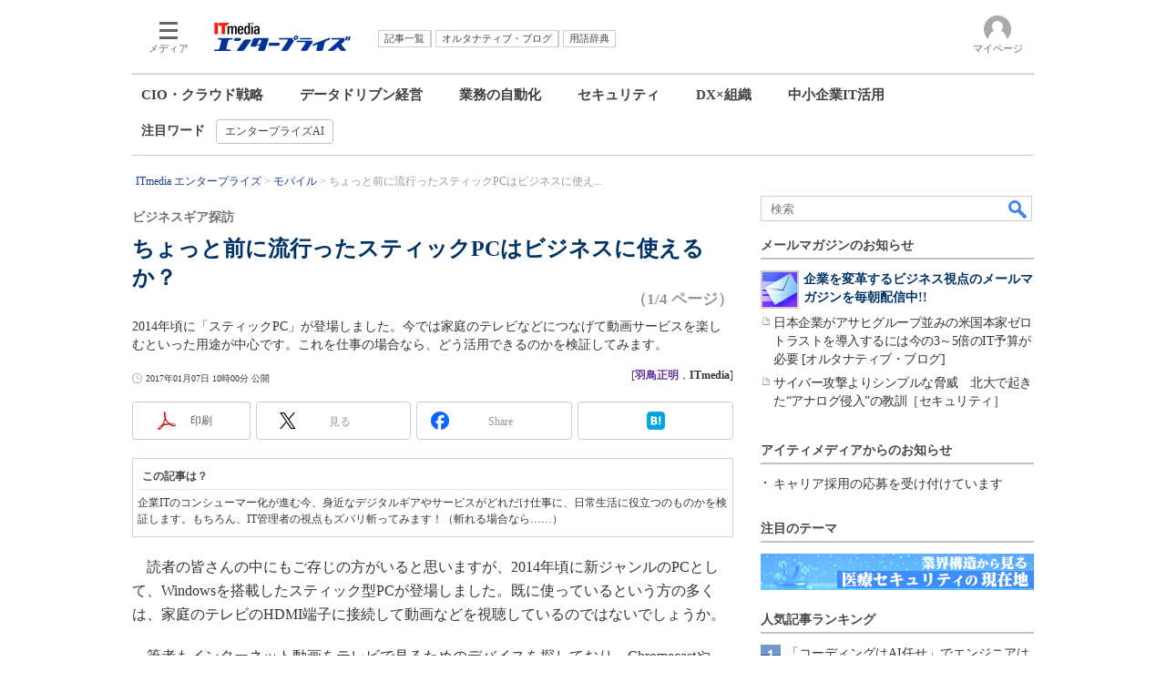

--- FILE ---
content_type: text/html
request_url: https://www.itmedia.co.jp/enterprise/articles/1701/07/news001.html
body_size: 23131
content:
























<!-- simpletieup関連 -->








<!-- /simpletieup関連 -->






























<!DOCTYPE HTML PUBLIC "-//W3C//DTD HTML 4.01 Transitional//EN" "http://www.w3.org/TR/html4/loose.dtd">

<html lang="ja" id="masterChannel-enterprise"><head>




<meta http-equiv="content-type" content="text/html;charset=shift_jis">
<meta http-equiv="content-style-type" content="text/css">
<meta http-equiv="content-script-type" content="text/javascript">

<meta name="referrer" content="no-referrer-when-downgrade">


<meta http-equiv="X-UA-Compatible" content="IE=Edge">

<script>var swspv = '(none)';var cms_summary_flag = '0';</script>
<script src="/js/spv/movePC2SP.js?date=250916104008"></script>
<!-- FIX DMOZ -->

	<!-- masterType = not top -->


	<!-- masterType == article -->
	<meta name="TMP_SERVER" content="pcv">
	<!-- SET SERIES FLAG -->
	
		
		<meta name="TMP_SeriesID" id="TMP_SeriesID" content="">
	
	<!-- SET AUTHOR FLAG -->
	
		
		<meta name="TMP_JointWriterID" id="TMP_JointWriterID" content="153571">
	
	<!-- SET CANONICAL FLAG -->
	
		
			
				
				<link rel="canonical" href="https://www.itmedia.co.jp/enterprise/articles/1701/07/news001.html">
			
		
	
	
	<meta property="article:modified_time" content="2017-10-02T12:09:10+09:00">
	


<link rel="next" href="news001_2.html">





















<meta name="robots" content="max-image-preview:standard">


<!-- JSONLD ARTICLE -->
<script type="application/ld+json">
{
"@context":"https://schema.org",
"@type":"NewsArticle",
"mainEntityOfPage":{
"@type":"WebPage",
"@id":"https://www.itmedia.co.jp/enterprise/articles/1701/07/news001.html"
},
"image":["https://image.itmedia.co.jp/images/logo/1200x630_500x500_enterprise.gif"],
"datePublished":"2017-01-07T10:00:00Z",
"dateModified":"2017-10-02T12:09:00Z",
"headline":"ちょっと前に流行ったスティックPCはビジネスに使えるか？：ビジネスギア探訪（1/4 ページ）",
"author":
{
"@type":"Person",
"name":"羽鳥正明",
"url":"https://www.itmedia.co.jp/author/153571/"
},
"publisher":{
"@type":"Organization",
"name":"ITmedia エンタープライズ",
"url":"https://www.itmedia.co.jp/enterprise/",
"logo":{
"@type":"ImageObject",
"url":"https://image.itmedia.co.jp/images/logo/amp_publisher_enterprise.gif"
}
},
"description":"2014年頃に「スティックPC」が登場しました。今では家庭のテレビなどにつなげて動画サービスを楽しむといった用途が中心です。これを仕事の場合なら、どう活用できるのかを検証してみます。",
"articleSection":"ニュース",
"keywords":"モバイル,ワークスタイル変革"
}
</script>
<meta name="itmid:series" content="">
<meta name="build" content="2017年01月07日 10時00分">
<meta name="keywords" content="モバイル,ワークスタイル変革">
<meta name="description" content="2014年頃に「スティックPC」が登場しました。今では家庭のテレビなどにつなげて動画サービスを楽しむといった用途が中心です。これを仕事の場合なら、どう活用できるのかを検証してみます。 (1/4)">
<meta name="extraid" content="at-news	kw-mobile	kw-workstyle_change">
<meta name="writer" content="羽鳥正明，ITmedia">
<meta name="dispatch" content="国内">
<meta name="adpath" content="root/ITmedia/enterprise/article">
<meta name="rcid" content="">
<meta name="rcid_filename" content="">
<link rel="alternate" media="only screen and (max-width: 640px)" href="https://www.itmedia.co.jp/enterprise/spv/1701/07/news001.html">


<meta property="og:title" content="ちょっと前に流行ったスティックPCはビジネスに使えるか？">
<meta property="og:description" content="2014年頃に「スティックPC」が登場しました。今では家庭のテレビなどにつなげて動画サービスを楽しむといった用途が中心です。これを仕事の場合なら、どう活用できるのかを検証してみます。">
<title>ちょっと前に流行ったスティックPCはビジネスに使えるか？：ビジネスギア探訪（1/4 ページ） - ITmedia エンタープライズ</title>
<script>
const ArticleDataDefinition = {
    VariousURLs: {
        HOST: 'https://www.itmedia.co.jp',
        PCV: '/enterprise/articles/1701/07/news001.html',
        SPV: '/enterprise/spv/1701/07/news001.html',
        AMP: '/enterprise/amp/1701/07/news001.html',
        SUMMARY_SPV: '',
        REFERENCE_PCV: '/enterprise/articles/1701/07/news001_00.html',
        REFERENCE_SPV: '/enterprise/spv/1701/07/news001_00.html'
    }
};
</script>


<meta property="og:image" content="https://image.itmedia.co.jp/enterprise/articles/1701/07/l_stickpcreview01.jpg">



<meta property="og:site_name" content="ITmedia エンタープライズ">
<meta property="og:url" content="https://www.itmedia.co.jp/enterprise/articles/1701/07/news001.html">
<meta property="og:type" content="article">

<meta property="fb:app_id" content="1689191838033543">

<link rel="alternate" type="application/rss+xml" title="ITmedia エンタープライズ(RSS2.0)" href="https://rss.itmedia.co.jp/rss/2.0/enterprise.xml">



<link rel="stylesheet" href="https://www.itmedia.co.jp/css/base.css?202509161104" type="text/css" media="all">
<link rel="stylesheet" href="https://www.itmedia.co.jp/css/enterprise/base.css?202504141018" type="text/css" media="all">
<link rel="stylesheet" href="https://www.itmedia.co.jp/css/article.css?202509081222" type="text/css" media="all">
<link rel="stylesheet" href="https://www.itmedia.co.jp/css/enterprise/article.css?202502030959" type="text/css" media="all">






<script src="//fc.itmedia.co.jp/fpcookie?site_id=itm_"></script>





<script src="//ajax.googleapis.com/ajax/libs/jquery/1.6.4/jquery.min.js" charset="UTF-8"></script>
<script>jQuery.noConflict();</script>

<script src="//cdn.cxense.com/cx.js"></script>
<script src="//cdn.cxense.com/cx.cce.js"></script>
<script>
var cx_segments = cX.getUserSegmentIds({persistedQueryId:'32780b6d6fb51c7b1fefeb67a7e3305b165e5c6a'});
</script>

<script src="//cgi.itmedia.co.jp/keywords/enterprise/articles/1701/07/news001.html"></script>
<script>
typeof itikw != 'undefined' ? itikw += ',' : window.itikw = '';
</script>

<script src="/js/base_v2.js?date=202501291050"></script>
<script src="/js/enterprise/base.js?date=202506101040"></script>

<script src="/js/article.js?date=202501141040"></script>
<script src="/js/enterprise/article.js?date=202511251350"></script>


<!-- GAM -->

<!-- GAM設定 -->
<script src="/js/gamServerEnvironment.js?date=202107151140"></script>
<script>
window.googletag = window.googletag || {};
window.googletag.cmd = window.googletag.cmd || [];
</script>
<script async src="https://securepubads.g.doubleclick.net/tag/js/gpt.js"></script>
<script>
// 共通処理
window.gam_logop = {};
window.gam_media= 'enterprise';
// keyValue取得
const gam_keyValue = function(){
	const gam_server = gam_serverenvironment();
	const gam_host = location.protocol + '\/\/' + location.host;
	const gam_url = location.pathname.replace(/\/index.html$/,'\/');
	const gam_key = getMETA('keywords').content;
	const gam_adpath = getMETA('adpath').content;
	if(cx_segments.length >= 200) cx_segments = cx_segments.slice(0,200);
	const gam_composite = String((new Date().getTime() % 12)+1);
	googletag.pubads().setTargeting('server',gam_server).setTargeting('host',gam_host).setTargeting('url',gam_url).setTargeting('CxSegments',cx_segments).setTargeting('composite',gam_composite);
	if(gam_key) googletag.pubads().setTargeting('keywords',gam_key.replace(/(（|）|\(|\)|＃|＋)/g,'').split(','));
	if(gam_adpath){
		const itm_adpath = gam_adpath.split('/');
		if(itm_adpath[3]) googletag.pubads().setTargeting('itm_adpath_4',itm_adpath[3]);
		if(itm_adpath[4]) googletag.pubads().setTargeting('itm_adpath_5',itm_adpath[4]);
	}
}
// 配信設定
const gamDeliveryCheck = function(){
	googletag.pubads().addEventListener('slotRenderEnded',function(e){
		const gam_slotid = e.slot.getSlotElementId();
		const gam_slotdiv = document.getElementById(gam_slotid);
// 配信状況ログ
		if(gam_logop) gam_logop[gam_slotid] = e;
// 配信、未配信判別
		const gam_delivery = e.isEmpty;
// サイズ判別
		const gam_wpsize = /(WallPaper)/.test(gam_slotid);
// 1枠目入稿判別
		const gam_firstset = /_1$|_HL$/;

		const gam_firstcheck = gam_firstset.test(gam_slotid);
// AD表記ユニット
		const gam_irpos = /(InRead$)/;
		const gam_irposcheck = gam_irpos.test(gam_slotid);
// SBサイズ指定
		const gam_sb = /(PC_SuperBanner)/.test(gam_slotid);
		if(gam_sb) document.getElementById('PC_SuperBanner').style.minHeight = e.size[1] + 'px';
// 特殊広告対応
		if(gam_wpsize||gam_firstcheck||gam_irposcheck){
			let gam_noadflag = gam_delivery ? 'noad' : 'delivery';
			const gam_adposition = gam_wpsize ? gam_slotdiv.closest('.WallPaperIn') : gam_slotdiv.parentNode;
			const gam_adpch = gam_adposition.children[0];
			const gam_adpchcheck = gam_adpch.classList.contains('adnotation');
			const gam_hlcheck = gam_adpch.classList.contains('gam_headline');
			let gam_hltext = gam_slotdiv.id == 'PC_LogoAD_1' ? 'スポンサーリンク' : 'Special';
			gam_hltext += '<span class="gam_prmark">PR</span>';
			if(gam_hlcheck && gam_noadflag == 'delivery' && gam_adpch.innerHTML == '') gam_adpch.innerHTML = gam_hltext;
			gam_adposition.classList.add(gam_noadflag);
			if(gam_wpsize && e.size){
				if(e.size != '1,1'){
					if(e.size[0] > 1) gam_adposition.style.width = e.size[0] + 'px';
					if(e.size[1] > 1) gam_adposition.style.height = e.size[1] + 'px';
					if(/(_left$)/.test(gam_slotid)) gam_adposition.style.left = '-' + (e.size[0] + 8) + 'px';
					if(/(_right$)/.test(gam_slotid)) gam_adposition.style.right = '-' + (e.size[0] + 8) + 'px';
					const mb = document.getElementById('masterBody');
					if(mb) mb.classList.add('WpSet');
				} else {
					gam_adposition.style.display = 'none';
				}
			}
			if(gam_irposcheck && !gam_delivery && !gam_adpchcheck){
				const gam_adnotation = document.createElement('div');
				gam_adnotation.innerHTML = 'advertisement';
				gam_adnotation.classList.add('adnotation');
				gam_adposition.insertBefore(gam_adnotation,gam_slotdiv);
			}
			if(gam_hlcheck && gam_noadflag == 'noad') gam_adpch.innerHTML = '';
		}
	});
};
// refresh
const refreshGam = function(slot,dc){
	googletag.cmd.push(function(){
		let gframe = '';
// 共通
		if(slot == 'SuperBanner') gframe = [gam_spb];
		if(slot == 'RcolRectangle') gframe = [gam_rct1];
		if(slot == 'LcolText') gframe = [gam_lt1,gam_lt2];
		if(slot == 'RcolFeatures') gframe = [gam_rf1,gam_rf2,gam_rf3];
		if(slot == 'SideLink') gframe = [gam_sl1,gam_sl2,gam_sl3,gam_sl4,gam_sl5,gam_sl6,gam_sl7,gam_sl8,gam_sl9,gam_sl10,gam_sl11,gam_sl12,gam_sl13,gam_sl14,gam_sl15,gam_sl16,gam_sl17,gam_sl18,gam_sl19,gam_sl20];

// article
		if(slot == 'InRead') gframe = [gam_inl];
		if(slot == 'InArtSpecialLink') gframe = [gam_ias];
		if(slot == 'BelowArtLink') gframe = [gam_bl1,gam_bl2,gam_bl3,gam_bl4,gam_bl5,gam_bl6,gam_bl7,gam_bl8,gam_bl9,gam_bl10,gam_bl11,gam_bl12,gam_bl13,gam_bl14,gam_bl15,gam_bl16];

		if(gframe) googletag.pubads().refresh(gframe);
// 配信状況取得
		if(dc) gamDeliveryCheck();
	});
}

// refresh引数
// 共通
var gam_lt1,gam_lt2,gam_sl1,gam_sl2,gam_sl3,gam_sl4,gam_sl5,gam_sl6,gam_sl7,gam_sl8,gam_sl9,gam_sl10,gam_sl11,gam_sl12,gam_sl13,gam_sl14,gam_sl15,gam_sl16,gam_sl17,gam_sl18,gam_sl19,gam_sl20,gam_spb,gam_rct1,gam_lt2,gam_rf1,gam_rf2,gam_rf3;

// article
var gam_bl1,gam_bl2,gam_bl3,gam_bl4,gam_bl5,gam_bl6,gam_bl7,gam_bl8,gam_bl9,gam_bl10,gam_bl11,gam_bl12,gam_bl13,gam_bl14,gam_bl15,gam_bl16,gam_ias,gam_inl;


googletag.cmd.push(function(){
	googletag.pubads().collapseEmptyDivs();
	const sd = '/43042345/enterprise/',slhl = '_HL';
// ユニット設定
	gam_rct1 = googletag.defineSlot(sd + 'PC_article_rcol-Rectangle',[[300,250],[300,300],[300,600],[600,600],[600,500],[533,300]],'PC_rcol-Rectangle').addService(googletag.pubads());
	gam_sl1 = googletag.defineSlot(sd + 'PC_SideLink',[[300,76]],'PC_SideLink_1').setTargeting('slot_pos','1').setTargeting('media',gam_media).addService(googletag.pubads());
	gam_sl2 = googletag.defineSlot(sd + 'PC_SideLink',[[300,76]],'PC_SideLink_2').setTargeting('slot_pos','2').setTargeting('media',gam_media).addService(googletag.pubads());
	gam_sl3 = googletag.defineSlot(sd + 'PC_SideLink',[[300,76]],'PC_SideLink_3').setTargeting('slot_pos','3').setTargeting('media',gam_media).addService(googletag.pubads());
	gam_sl4 = googletag.defineSlot(sd + 'PC_SideLink',[[300,76]],'PC_SideLink_4' + slhl).setTargeting('slot_pos','4').setTargeting('media',gam_media).addService(googletag.pubads());
	gam_sl5 = googletag.defineSlot(sd + 'PC_SideLink',[[300,76]],'PC_SideLink_5').setTargeting('slot_pos','5').setTargeting('media',gam_media).addService(googletag.pubads());
	gam_sl6 = googletag.defineSlot(sd + 'PC_SideLink',[[300,76]],'PC_SideLink_6').setTargeting('slot_pos','6').setTargeting('media',gam_media).addService(googletag.pubads());
	gam_sl7 = googletag.defineSlot(sd + 'PC_SideLink',[[300,76]],'PC_SideLink_7').setTargeting('slot_pos','7').setTargeting('media',gam_media).addService(googletag.pubads());
	gam_sl8 = googletag.defineSlot(sd + 'PC_SideLink',[[300,76]],'PC_SideLink_8').setTargeting('slot_pos','8').setTargeting('media',gam_media).addService(googletag.pubads());
	gam_sl9 = googletag.defineSlot(sd + 'PC_SideLink',[[300,76]],'PC_SideLink_9').setTargeting('slot_pos','9').setTargeting('media',gam_media).addService(googletag.pubads());
	gam_sl10 = googletag.defineSlot(sd + 'PC_SideLink',[[300,76]],'PC_SideLink_10').setTargeting('slot_pos','10').setTargeting('media',gam_media).addService(googletag.pubads());
	gam_sl11 = googletag.defineSlot(sd + 'PC_SideLink',[[300,76]],'PC_SideLink_11').setTargeting('slot_pos','11').setTargeting('media',gam_media).addService(googletag.pubads());
	gam_sl12 = googletag.defineSlot(sd + 'PC_SideLink',[[300,76]],'PC_SideLink_12').setTargeting('slot_pos','12').setTargeting('media',gam_media).addService(googletag.pubads());
	gam_sl13 = googletag.defineSlot(sd + 'PC_SideLink',[[300,76]],'PC_SideLink_13').setTargeting('slot_pos','13').setTargeting('media',gam_media).addService(googletag.pubads());
	gam_sl14 = googletag.defineSlot(sd + 'PC_SideLink',[[300,76]],'PC_SideLink_14').setTargeting('slot_pos','14').setTargeting('media',gam_media).addService(googletag.pubads());
	gam_sl15 = googletag.defineSlot(sd + 'PC_SideLink',[[300,76]],'PC_SideLink_15').setTargeting('slot_pos','15').setTargeting('media',gam_media).addService(googletag.pubads());
	gam_sl16 = googletag.defineSlot(sd + 'PC_SideLink',[[300,76]],'PC_SideLink_16').setTargeting('slot_pos','16').setTargeting('media',gam_media).addService(googletag.pubads());
	gam_sl17 = googletag.defineSlot(sd + 'PC_SideLink',[[300,76]],'PC_SideLink_17').setTargeting('slot_pos','17').setTargeting('media',gam_media).addService(googletag.pubads());
	gam_sl18 = googletag.defineSlot(sd + 'PC_SideLink',[[300,76]],'PC_SideLink_18').setTargeting('slot_pos','18').setTargeting('media',gam_media).addService(googletag.pubads());
	gam_sl19 = googletag.defineSlot(sd + 'PC_SideLink',[[300,76]],'PC_SideLink_19').setTargeting('slot_pos','19').setTargeting('media',gam_media).addService(googletag.pubads());
	gam_sl20 = googletag.defineSlot(sd + 'PC_SideLink',[[300,76]],'PC_SideLink_20').setTargeting('slot_pos','20').setTargeting('media',gam_media).addService(googletag.pubads());
	gam_lt1 = googletag.defineSlot(sd + 'PC_lcol-Text',[[600,32]],'PC_lcol-Text_1').setTargeting('slot_pos','1').setTargeting('media',gam_media).addService(googletag.pubads());
	gam_lt2 = googletag.defineSlot(sd + 'PC_lcol-Text',[[600,32]],'PC_lcol-Text_2').setTargeting('slot_pos','2').setTargeting('media',gam_media).addService(googletag.pubads());
	gam_rf1 = googletag.defineSlot(sd + 'PC_rcol-Features',[[300,76]],'PC_rcol-Features_1').setTargeting('slot_pos','1').setTargeting('media',gam_media).addService(googletag.pubads());
	gam_rf2 = googletag.defineSlot(sd + 'PC_rcol-Features',[[300,76]],'PC_rcol-Features_2').setTargeting('slot_pos','2').setTargeting('media',gam_media).addService(googletag.pubads());
	gam_rf3 = googletag.defineSlot(sd + 'PC_rcol-Features',[[300,76]],'PC_rcol-Features_3').setTargeting('slot_pos','3').setTargeting('media',gam_media).addService(googletag.pubads());

// article
	gam_spb = googletag.defineSlot(sd + 'PC_article_SuperBanner',[[728,90],[728,180],[970,90],[970,250],[970,400]],'PC_SuperBanner').addService(googletag.pubads());
	gam_inl = googletag.defineSlot(sd + 'PC_InRead',[[640,165],[640,300],[640,360],[1,1]],'PC_InRead').addService(googletag.pubads());
	gam_bl1 = googletag.defineSlot(sd + 'PC_BelowArtLink',[[150,216]],'PC_BelowArtLink_1').setTargeting('slot_pos','1').setTargeting('media',gam_media).addService(googletag.pubads());
	gam_bl2 = googletag.defineSlot(sd + 'PC_BelowArtLink',[[150,216]],'PC_BelowArtLink_2').setTargeting('slot_pos','2').setTargeting('media',gam_media).addService(googletag.pubads());
	gam_bl3 = googletag.defineSlot(sd + 'PC_BelowArtLink',[[150,216]],'PC_BelowArtLink_3').setTargeting('slot_pos','3').setTargeting('media',gam_media).addService(googletag.pubads());
	gam_bl4 = googletag.defineSlot(sd + 'PC_BelowArtLink',[[150,216]],'PC_BelowArtLink_4').setTargeting('slot_pos','4').setTargeting('media',gam_media).addService(googletag.pubads());
	gam_bl5 = googletag.defineSlot(sd + 'PC_BelowArtLink',[[150,216]],'PC_BelowArtLink_5').setTargeting('slot_pos','5').setTargeting('media',gam_media).addService(googletag.pubads());
	gam_bl6 = googletag.defineSlot(sd + 'PC_BelowArtLink',[[150,216]],'PC_BelowArtLink_6').setTargeting('slot_pos','6').setTargeting('media',gam_media).addService(googletag.pubads());
	gam_bl7 = googletag.defineSlot(sd + 'PC_BelowArtLink',[[150,216]],'PC_BelowArtLink_7').setTargeting('slot_pos','7').setTargeting('media',gam_media).addService(googletag.pubads());
	gam_bl8 = googletag.defineSlot(sd + 'PC_BelowArtLink',[[150,216]],'PC_BelowArtLink_8').setTargeting('slot_pos','8').setTargeting('media',gam_media).addService(googletag.pubads());
	gam_bl9 = googletag.defineSlot(sd + 'PC_BelowArtLink',[[150,216]],'PC_BelowArtLink_9').setTargeting('slot_pos','9').setTargeting('media',gam_media).addService(googletag.pubads());
	gam_bl10 = googletag.defineSlot(sd + 'PC_BelowArtLink',[[150,216]],'PC_BelowArtLink_10').setTargeting('slot_pos','10').setTargeting('media',gam_media).addService(googletag.pubads());
	gam_bl11 = googletag.defineSlot(sd + 'PC_BelowArtLink',[[150,216]],'PC_BelowArtLink_11').setTargeting('slot_pos','11').setTargeting('media',gam_media).addService(googletag.pubads());
	gam_bl12 = googletag.defineSlot(sd + 'PC_BelowArtLink',[[150,216]],'PC_BelowArtLink_12').setTargeting('slot_pos','12').setTargeting('media',gam_media).addService(googletag.pubads());
	gam_bl13 = googletag.defineSlot(sd + 'PC_BelowArtLink',[[150,216]],'PC_BelowArtLink_13').setTargeting('slot_pos','13').setTargeting('media',gam_media).addService(googletag.pubads());
	gam_bl14 = googletag.defineSlot(sd + 'PC_BelowArtLink',[[150,216]],'PC_BelowArtLink_14').setTargeting('slot_pos','14').setTargeting('media',gam_media).addService(googletag.pubads());
	gam_bl15 = googletag.defineSlot(sd + 'PC_BelowArtLink',[[150,216]],'PC_BelowArtLink_15').setTargeting('slot_pos','15').setTargeting('media',gam_media).addService(googletag.pubads());
	gam_bl16 = googletag.defineSlot(sd + 'PC_BelowArtLink',[[150,216]],'PC_BelowArtLink_16').setTargeting('slot_pos','16').setTargeting('media',gam_media).addService(googletag.pubads());
	gam_ias = googletag.defineSlot(sd + 'PC_in-art-SpecialLink', [[1,1],'fluid'], 'PC_in-art-SpecialLink').addService(googletag.pubads());

	gam_keyValue(); // Key-Value設定
	googletag.pubads().enableSingleRequest();
	googletag.pubads().disableInitialLoad();
	googletag.enableServices();
});
</script>

<!-- /GAM -->

<!--tr_cx_api-->

<script src="//cx.api.itmedia.co.jp/v1.js"></script>
<script src="//tr.api.itmedia.co.jp/cc/v1.js"></script>

<!--/tr_cx_api-->
<script src="/js/lib/cx_v2_cce.js?date=202507231610"></script>
<script>
var cX = cX || {}; cX.callQueue = cX.callQueue || [];
var cx_k_param = cx_api_itm('ad');
cX.callQueue.push(['setSiteId','1145202061568569297']);
window.addEventListener('DOMContentLoaded',function(){
	cx_push_iitt();
	cX.callQueue.push(['setSiteId','1145202061568569297']);
	cx_push_cxapi('7afa26d5cf882cbdf1133ef0a74bc60ab5581d17');
	cx_click_map('1141827478709654509');
	cX.callQueue.push(['sync','aam']);
	cx_add_meta();
	cx_push_readable('7afa26d5cf882cbdf1133ef0a74bc60ab5581d17');
},false);
</script>
<!-- Google Tag Manager -->
<script>(function(w,d,s,l,i){w[l]=w[l]||[];w[l].push({'gtm.start':
new Date().getTime(),event:'gtm.js'});var f=d.getElementsByTagName(s)[0],
j=d.createElement(s),dl=l!='dataLayer'?'&l='+l:'';j.async=true;j.src=
'https://www.googletagmanager.com/gtm.js?id='+i+dl;f.parentNode.insertBefore(j,f);
})(window,document,'script','dataLayer','GTM-W3CLTQN');</script>
<!-- End Google Tag Manager -->
<!-- /globalJavaScript -->
</head><body id="masterType-article">

<script>
// JavaScript用Facebook SDK v10.0

window.fbAsyncInit = function(){
	FB.init({
		appId:'1689191838033543',
		autoLogAppEvents : true,
		xfbml : true,
		version : 'v10.0'
	});
	FB.AppEvents.logPageView();
};

(function(d,s,id){
var js, fjs = d.getElementsByTagName(s)[0];
if(d.getElementById(id)){return;}
js = d.createElement(s); js.id = id;
js.src = "//connect.facebook.net/ja_JP/sdk.js";
fjs.parentNode.insertBefore(js,fjs);
}(document,'script','facebook-jssdk'));
</script>




<script type="text/javascript">
var dcl_start = new Date();
attachBodyClass();
function masterChannel(){return 'enterprise';}
function masterType(){return 'article';}
function prFlag(){return '';}
function spFlag(){return '';}
</script>

<!--ITWL-->

	
		<!-- NOT ITWL -->
	

<!--/ITWL-->


<!-- サーチツール表示領域 -->
<div id="outputFrame" class="outputFrame"></div>


<div id="masterBody"><div id="masterBodyOut"><div id="masterBodyIn">




<link rel="stylesheet" href="//www.itmedia.co.jp/css/gnavi.css?date=202503051103">
<div id="g_nav" data-theme="light">
<div id="g_nav_o">
<!-- parts_warning -->

<div id="g_nav_i">
	<div class="g_nav_box">
		<div class="g_btn" id="g_btn_menu" data-menu="0">
			<div class="g_float g_float_left"></div>
			<div class="g_inbtn">
				<div class="g_lines">
					<div class="g_line"></div>
					<div class="g_line"></div>
					<div class="g_line"></div>
					<div class="g_line"></div>
				</div>
				<div class="g_txt">メディア</div>
			</div>
		</div>
	</div>
<div class="g_nav_box"><div id="g_logo"><a href="//www.itmedia.co.jp/enterprise/"><img src="https://image.itmedia.co.jp/images/logo/pcvheader_enterprise.png" width="150" height="31" alt="ITmedia エンタープライズ"></a></div></div>
<div class="g_nav_box _flex"><div class="g_free_box">
<div class="g_local g_local_btn blue_2">
</div><div class="g_local g_local_btn">
<div class="g_lnav_o"><a href="https://www.itmedia.co.jp/enterprise/subtop/archive/"><div >記事一覧</div></a>
</div>
<div class="g_lnav_o"><a href="http://blogs.itmedia.co.jp/"><div >オルタナティブ・ブログ</div></a>
</div>
<div class="g_lnav_o"><a href="https://www.itmedia.co.jp/enterprise/subtop/dictionary/"><div >用語辞典</div></a>
</div>
</div></div></div>


<div class="g_nav_box">
<div class="g_btn" id="g_btn_member" data-menu="0">
<div class="g_float g_float_right"></div>
<a class="g_inbtn" href="javascript:void(0);">
<div class="g_circles">
<div class="g_circle"></div><div class="g_circle"></div><div class="g_circle"></div>
</div>
<div class="g_txt"></div>
</a>
</div>
</div>
</div>
</div>
</div>
<script src="/js/gnavi.js?202508211340" async></script>
<nav>

<div id="localNavigation"><div class="lnavOut"><div class="lnavIn">
<div>
<div id="lnavMain">
<div class="lnavBtn lnavBtn_kw-ciocloud"><a href="https://www.itmedia.co.jp/enterprise/subtop/strategy/">CIO・クラウド戦略</a></div>
<div class="lnavBtn lnavBtn_kw-datautilization"><a href="https://www.itmedia.co.jp/enterprise/subtop/datadriven/">データドリブン経営</a></div>
<div class="lnavBtn lnavBtn_kw-business_rpa"><a href="https://www.itmedia.co.jp/enterprise/subtop/automation/">業務の自動化</a></div>
<div class="lnavBtn lnavBtn_kw-security"><a href="https://www.itmedia.co.jp/enterprise/subtop/security/">セキュリティ</a></div>
<div class="lnavBtn lnavBtn_kw-dx_organization"><a href="https://www.itmedia.co.jp/enterprise/subtop/dx_organization/">DX×組織</a></div>
<div class="lnavBtn"><a href="https://www.itmedia.co.jp/enterprise/subtop/features/smbit/">中小企業IT活用</a></div>
</div></div>
<div><div id="lnavSub"><div style="font-weight:bold;margin-right:12px;margin-top:4px;">注目ワード</div><div class="lnavBtn"><a href="https://www.itmedia.co.jp/enterprise/subtop/features/features/enterprise_ai.html" title="エンタープライズAI" onClick="designCnt('lnavSub',this.href);"><span class="raquo">&raquo;</span> エンタープライズAI</a></div>
</div></div>
</div></div></div>
<script type="text/javascript">
</script>

</nav>







<div id="masterBodyOuter"><!----><div id="masterBodyInner">

<div id="masterHeader">
	<div id="globalHeader">
	<div id="globalHeaderBottom">
	
		<div id="SuperBanner">
		<div id="PC_SuperBanner"></div>
		<script>refreshGam('SuperBanner',true);</script>
		</div>
	
	<div class="colBoxClear"></div>
	
	
	
	<div id="localPankuzu">
	<div class="lpanOut">
	<div class="lpanIn">
	
<ol itemscope itemtype="https://schema.org/BreadcrumbList">
<li itemprop="itemListElement" itemscope itemtype="https://schema.org/ListItem"><a itemprop="item" href="https://www.itmedia.co.jp/enterprise/"><span itemprop="name">ITmedia エンタープライズ</span></a><meta itemprop="position" content="1" /></li>

<li itemprop="itemListElement" itemscope itemtype="https://schema.org/ListItem"><a itemprop="item" href="https://www.itmedia.co.jp/enterprise/subtop/mobile/"><span itemprop="name">モバイル</span></a><meta itemprop="position" content="2" /></li>


<li itemprop="itemListElement" itemscope itemtype="https://schema.org/ListItem"><span itemprop="name" id="lastPankuzu"></span><meta itemprop="position" content="3" /></li>
</ol>
<script type="text/javascript">
var pankuzuspan = document.getElementById('lastPankuzu');
var str = document.title.replace(/\<\!\-\-EDIT START\-\-\>/g,'').replace(/\<\!\-\-EDIT END\-\-\>/g,'').replace('- ITmedia エンタープライズ','');
str = cutString(str,50);
pankuzuspan.innerText = str;
</script>

	</div></div>
	</div>
	
	</div>
	</div>

</div>

<div id="masterContents"><div id="globalContents">
<div id="masterMain">

<!---->

<div id="tmplNews" class="tmplArticle"><div id="tmplNewsIn" class="tmplArticleIn">
<!--EDIT START-->

	
<!-- keyword not match -->



<!--EDIT END-->

<!--EDIT START-->
<!--EDIT END-->


<!--EDIT START-->
<!--EDIT END-->



<div id="cmsTitle"><div class="inner">
<h1 class="title"><span class="title__maintext">ちょっと前に流行ったスティックPCはビジネスに使えるか？</span><i class="title__delimiter">：</i><i class="title__subtitle">ビジネスギア探訪</i><span class="title__pagenumber">（1/4 ページ）</span></h1>
</div></div>


<!--EDIT START-->
<!--EDIT END-->


<div id="cmsAbstract"><div class="inner"><p>2014年頃に「スティックPC」が登場しました。今では家庭のテレビなどにつなげて動画サービスを楽しむといった用途が中心です。これを仕事の場合なら、どう活用できるのかを検証してみます。</p></div></div>

<!--EDIT START-->
<!--EDIT END-->


<div id="cmsDate" class="cmsDate cmsDate--nomove"><div class="inner"><span class="arrow">&raquo;</span> <span id="update">2017年01月07日 10時00分 公開</span></div></div>
<div id="cmsByline"><div class="inner" id="byline">[<a href="https://www.itmedia.co.jp/author/153571/" class="cmsAuthorlink">羽鳥正明</a>，<span>ITmedia</span>]</div></div>

<!-- cmsHoleBodyWrapStart " -->

<div id="cmsBody"><div class="inner">


	
<link rel="stylesheet" href="https://www.itmedia.co.jp/css/socialbutton.css?202510011201">
<script>
var msbBtnLoadScript = [];
</script>
<script src="/js/socialbutton.js?202510011010"></script>
<div id="masterSocialbuttonTop" class="masterSocialbutton"><div class="msbOut" id="msbTopOut"></div></div>


	<!-- enterprise|executive|ait|pcuser|mobile -->
	<script>
	msbBtn({
	'pos':'top',
	'tag':'table',
	'popup_pos':'under',
	'base_color':'white',
	'base_class':'minimal_count',
	'line':[
	[
		{'name':'印刷','title':'この記事を印刷する','id':'printbutton'},
		{'name':'通知','id':'itmid','data':[
			{'name':'連載「％」の新着をメールで通知','id':'alertseries'},
		{}]},
		{'name':'Post','id':'tweetbutton_minimal'},
		{'name':'シェア','id':'sharebutton_minimal'},
		{'name':'はてなブックマーク','id':'hatenabookmark_minimal'},
	{}],
	[]]
	});
	</script>
	



	
<div id="LcolText">
	<div id="PC_lcol-Text_1" style="min-width:600px;min-height:32px;"></div>
	<div id="PC_lcol-Text_2" style="min-width:600px;min-height:32px;"></div>
	<script>refreshGam('LcolText');</script>
</div>
	




<div id="cmsMark"><!-- null for itmedia-->
</div>
<!-- cmsBodyCtrlTop -->

<!-- cmsBodyMainStart -->
<!-- cxenseparse_start -->

<div class="box cmsBox cmsBox cmsBox">
<h2 class="format--crosshead">この記事は？</h2>
<p>企業ITのコンシューマー化が進む今、身近なデジタルギアやサービスがどれだけ仕事に、日常生活に役立つのものかを検証します。もちろん、IT管理者の視点もズパリ斬ってみます！（斬れる場合なら……）</p>
<br clear="all"><span></span></div>
<p>　読者の皆さんの中にもご存じの方がいると思いますが、2014年頃に新ジャンルのPCとして、Windowsを搭載したスティック型PCが登場しました。既に使っているという方の多くは、家庭のテレビのHDMI端子に接続して動画などを視聴しているのではないでしょうか。</p>
<p>　筆者もインターネット動画をテレビで見るためのデバイスを探しており、ChromecastやAmazonのFire TV Stickなどを含めて検討していました。スティックPCはこれらのデバイスより価格が多少高く、あまり注目していなかったのですが、2016年9月にマウスコンピューターのオンラインショップで「MS-NH1-W10」がアウトレット価格の6800円で販売されていたのを発見し、ためらうことなく購入してしまいました。</p>
<!--CAP-->
<div id="col400c"><a name="l_stickpcreview01.jpg"></a><a href="https://image.itmedia.co.jp/l/im/enterprise/articles/1701/07/l_stickpcreview01.jpg"><img src="https://image.itmedia.co.jp/enterprise/articles/1701/07/stickpcreview01.jpg" width="390" height="246" alt="スティックPC"></a>
<small>マウスコンピューターのスティック型PC m-Stickシリーズ MS-NH1</small></div>
<!--CAPEND-->
<p>　この価格なら前述のデバイスとあまり差がなく、しかもWindows 10が動作するPCを1万円未満で入手できるのは、何と言っても魅力的です。購入後、早速自宅の42インチの液晶テレビに接続してYouTubeやAmazon Prime Videoなどを再生してみたところ、映画を1本見る程度であれば、コマ落ちや遅延もなく快適に視聴できました。</p>
<p>　快適な環境に満足すると、今度は「せっかく小さいから、会社でも使えないものか？」と欲が出てきました。そこで、スティックPCをビジネスユースでも使えないか、検証してみることにしました。</p>
<p>　最初にMS-NH1のスペックを見てみましょう。PCをDOS/Vの時代から使っていた筆者には、6800円で44グラムのチョコバー程度の大きさに、PCのフル機能が凝縮されていることが、とても感慨深いものでした。</p>
<table id="tbl100l" class="cmsTable cmsTableL cmsTable100">
<caption></caption>
<thead><tr>
<th id="null">メーカー</th>
<th id="null">マウスコンピューター</th>
</tr></thead><tbody><tr>
<th id="null">品番</th>
<td id="null">MS-NH1-W10</td>
</tr><tr>
<th id="null">OS</th>
<td id="null">Windows 10 Home 32ビット</td>
</tr><tr>
<th id="null">プロセッサ</th>
<td id="null">インテル Atom Z3735F 1.33GHz</td>
</tr><tr>
<th id="null">メモリ</th>
<td id="null">2GB</td>
</tr><tr>
<th id="null">ストレージ</th>
<td id="null">32GB eMMC</td>
</tr><tr>
<th id="null">解像度</th>
<td id="null">フルHD</td>
</tr><tr>
<th id="null">インタフェース</th>
<td id="null">HDMI、USB 2.0 x1</td>
</tr><tr>
<th id="null">ネットワーク</th>
<td id="null">Bluetooth、Wi-Fi</td>
</tr><tr>
<th id="null">外部ストレージ</th>
<td id="null">microSDカードスロット</td>
</tr><tr>
<th id="null">重量</th>
<td id="null">44グラム</td>
</tr></tbody>
<tfoot><tr><td colspan="2"></td></tr></tfoot>
</table>
<HR SIZE="10" WIDTH="10">
<p>　MS-NH1はアウトレット商品だけあってかなり古い機種で、スペックが低いのは仕方ありません。とはいえ、スティックPCはそもそもビジネスで使えるのか、また、この形状だからできる新しい使い方はないのか、といったことを検証してみたいと思いました。筆者は、オフィスのPCは、主にグラフィックデザインやビデオ編集などに使っているため、これらの作業中は別のPCでOffice系の業務やメールを処理したいと思うことがしばしばありました。まずはこうした機能がこのスティックPCでどこまで使えるかを確認します。</p>

<!-- cxenseparse_end -->


<!-- cmsBodyMainEnd -->



<!-- cmsBodyRelated -->
<div class="ctrl" id="start">
<span id="prev">　　　　　　</span>
<span id="numb"><strong>1</strong>|<a href="news001_2.html">2</a>|<a href="news001_3.html">3</a>|<a href="news001_4.html">4</a></span>
<span id="next"><a href="news001_2.html">次のページへ</a></span>
</div>

<!-- cmsBodyCtrlBtm -->
<div id="cmsCopyright"><p>Copyright &copy; ITmedia, Inc. All Rights Reserved.</p>
</div>




<!-- NewsArticles -->
<script>
(function(){
if(typeof(lgMembersEnquete) == "undefined"){
	// 通常のマスク記事
	var d = document;
	var js = d.createElement('script');
	js.src = '/js/mask.js?date=202405201100';
	d.head.appendChild(js);
	js.addEventListener('load',function(){
	ISLOGIN({
		'isLoginURL':'//status.itmedia.co.jp/isLoginEP.cgi',
		'sc':'56cc29cee9e859a5314952b8184da882e2482d7bc17234b4ca333bfffe5f74f3',
		'lc':'cdad86ca9450d1c143675a8436131cabaf55905c114fa4524bf6a9ec5662cad7',
		'bc':1,
		'heading':'',
		'description':'',
		'button_text':'続きを読む',
		'eVer':'26',
		'eVerStr':'id_enterprise_article-mask'
	});
	},false);
} else {
	// lgMembersEnquete
	var d = document;
	// jQuery UI & lgMembersEnquete CSS
	function openLgMembersEnqueteCssFile(href) {
		var css = d.createElement('link');
		css.rel = 'stylesheet';
		css.type = 'text/css';
		css.href = href;
		d.head.appendChild(css);
	}
	openLgMembersEnqueteCssFile('//ajax.googleapis.com/ajax/libs/jqueryui/1.12.1/themes/smoothness/jquery-ui.css');
	openLgMembersEnqueteCssFile('/css/members_lgenq.css');
	// jQuery UI, Multiselect, lgMembersEnquete JS
	var sync_file = [
		'//ajax.googleapis.com/ajax/libs/jquery/1.9.1/jquery.min.js',
		'//ajax.googleapis.com/ajax/libs/jqueryui/1/jquery-ui.min.js',
		'/js/lib/jquery.multiselect.min.js',
		'/js/mask_lgenq.js?date=202305291530'
	];
	var count = 0;
	var add_js = function(){
		var js = d.createElement('script');
		js.src = sync_file[count];
		d.head.appendChild(js);
		js.addEventListener('load',function(){
			count++;
			if (count < sync_file.length) {
				add_js();
			} else {
				ISLOGIN({
					'isLoginURL':'//status.itmedia.co.jp/isLoginEP.cgi',
					'dcurl':'https://wp.techtarget.itmedia.co.jp/itm/callback?src_url=',
					'sc':'5d9e09b09389f1e4c8268e5464bfce4c9ea6a516f9c84b2f49e313427421ef3d',
					'lc':'c6d537e112156be1afbb8a5a85221ff4d95e2461f83f03425549ff42dee7a278',
					'bc':8,
					'heading':'会員登録（無料）が必要です',
					'description':'ログイン または 会員登録（無料）するとすべてご覧いただけます。',
					'eVer':'26',
					'eVerStr':'id_enterprise_article-mask'
				});
			}
		});
	};
	add_js();
}
})();
</script>

<script>
/*IMAGE MASK & Lead-in*/
(function(d){
	let membersControl = searchMembersControl(); // ％メンバー用マスクの存在チェックと対象要素取得
	let imageMask = searchImageMask(); // 画像マスクの存在チェックと対象要素取得
	let subscription = searchSubscription(); // subscription マスクの存在チェックと対象要素取得
	let isPreview = d.domain.match(/(preview|broom|localhost)/);
	let param ={
		isLoginURL:'//status.itmedia.co.jp/isLoginEP.cgi',
		sc:'56cc29cee9e859a5314952b8184da882e2482d7bc17234b4ca333bfffe5f74f3',
		lc:'cdad86ca9450d1c143675a8436131cabaf55905c114fa4524bf6a9ec5662cad7',
		ac:'1a599d548ac1cb9a50f16ce3ba121520c8ab7e05d54e097bfa5b82cb5a328a0f',
		bc:1,
		members_control_exist:membersControl.exist,
		image_mask_exist:imageMask.exist,
		image_mask_objects:imageMask.Objects,
		subscription_exist:subscription.exist,
		subscription_objects:subscription.Objects,
		preview:isPreview
	};
	let setExtraMask = function(){
		if (d.getElementById('isLogin') || isPreview) {
			// isLogin 呼び出し済みであれば各マスク処理を実行
			if (imageMask.exist) {
				param.cr = '2c93f81754142e105c8bca17824745d14c8c4d69e9d7ede513e5530546e97641';
				mask_images(param);
			}
			if (subscription.exist) {
				param.cr = '90cfa6d666682f8b5dc3c798020e432fc294ef430deb069008d4f8bceeb02418';
				mask_leadin(param);
			}
		} else {
			// isLogin がなければ、呼び出した後で再実行
			let js = mask_images.setISLOGIN(param.isLoginURL,param.sc);
			js.addEventListener('load',function(){
				setExtraMask();
			});
		}
	};
	if (imageMask.exist || subscription.exist) {
		setExtraMask();
	}
})(document);
</script>

<!-- /NewsArticles -->



	<div id="tmplCopyright"></div>
	<script>
	(function(){
	if(!document.getElementById('cmsBody')) return false;
	if(!document.getElementById('cmsCopyright')) return false;
	if(!document.getElementById('tmplCopyright')) return false;
	var a = document.getElementById('cmsCopyright');
	var b = document.getElementById('tmplCopyright');
	b.appendChild(a);
	return true;
	})();
	</script>
	
	<div id="InRead">
	<div id="PC_InRead"></div>
	<script>refreshGam('InRead');</script>
	</div>
	

	
	
	
		<!-- SeriesID_Flag == 0 -->
	

<!-- 関連記事なし（全部ウィジェット枠） -->
<div id="cx_recommend_rm51278" class="endlink">
	<h4 class="testHeading" id="cx_recommend_rm51278_heading" style="display:none;"></h4>
	<!-- Cxense content widget: エンタープライズ PC 記事下（文脈） x 4 + AD × 2 （rm66466） -->
	<div id="cx_da3a02f6d57ad45be6b97a64ac8b3f1aacaf1ea5" style="display:none"></div>
</div>
<!-- 関連記事あり（AD２件のみウィジェット枠）-->
<div id="cx_recommend_rm66466">
	<!-- Cxense content widget: エンタープライズ PC 記事下（文脈） AD のみ ×2 （rm66466） -->
	<div id="cx_8532528a6948045ec06f0ebdc20aac786fd2da3e" style="display:none"></div>
</div>
<div id="ArticleBottomTarget"></div>
<script>
var cX = cX || {}; cX.callQueue = cX.callQueue || [];
(function(){
	var w = window;
	var d = document;
	var rcm; // DOM レコメンド
	var rcm_head = d.getElementById('cx_recommend_rm51278_heading'); // DOM レコメンド見出し
	// var flag_widget= false; // bool ウィジェットコール判定
	var flag_rel = false; // bool 関連記事ありなし
	var flag_lnk = false; // bool 関連リンクありなし
	var flag_widget= false; // bool ウィジェットコール判定
	var headingTxt = 'チェックしておきたい人気記事'; // string 関連記事見出し
	var copyright = d.getElementById('cmsCopyright');
	var copyright_y = getElementXY(copyright)['y'];
	var scroll_y = 0; // num 縦スクロール量
	var browser_h = getBrowserWH()['h']; // num ブラウザ高さ
	var threshold_y = (copyright_y - browser_h) - 500;
	var cxInsertWidget;
	if(d.getElementById('endlink-art1')){ // 関連記事あり
		flag_rel = true;
	}
	if(d.getElementById('endlink-lnk1')){ // 関連リンクあり
		flag_lnk = true;
	}

	// DOM 移動関数
	var move_dom = function(e,rcm,beforeafter){
		if(beforeafter == 'before'){
			e.parentNode.insertBefore(rcm,e);
		}else if(beforeafter == 'after'){
			e.parentNode.insertBefore(rcm,e.nextElementSibling);
		}
	};

	// スクロールイベント
	var evt_scroll = function(){
		scroll_y = (function(){
			return d.documentElement.scrollTop || d.body.scrollTop;
		})();
		if(scroll_y > threshold_y && !flag_widget){
			flag_widget = true;
			w.removeEventListener('scroll',evt_scroll,false);
			cxInsertWidget();
		}
	};

	// 関連記事あり処理
	var evt_rel = function(){
		// 関連記事内アブストラクトをカット
		const EndLinkArt = d.getElementById('art');
		const EndLinkArtlist = EndLinkArt.getElementsByTagName('li');
		for(var i = 0; i < EndLinkArtlist.length; i++){
			EndLinkArtlist[i].innerHTML = EndLinkArtlist[i].innerHTML.replace(/<(br|BR)>(\n)?.+/,'');
		}

		// 関連記事 5 本目以降消す処理
		var hide_rel5 = function(){
			var art = d.getElementById('art');
			var lis = art.getElementsByTagName('li');
			for(var i = 4; i < lis.length; i++){
				lis[i].style.display = 'none';
			}
		};

		// 関連記事 5 本目チェック
		if(d.getElementById('endlink-art5')){
			hide_rel5();
		}

		// DOM レコメンド
		rcm = d.getElementById('cx_recommend_rm66466');

		// レコメンド発火関数
		cxInsertWidget = function(){
			cX.callQueue.push(['insertWidget', {
			widgetId: '8532528a6948045ec06f0ebdc20aac786fd2da3e',
			insertBeforeElementId: 'cx_8532528a6948045ec06f0ebdc20aac786fd2da3e',
			width: 660, height: 187, renderTemplateUrl: 'auto'
			}]);
		};
		var tempTitleElement = d.getElementById('endlinkConnection').getElementsByTagName('h4')[0] ? d.getElementById('endlinkConnection').getElementsByTagName('h4')[0] : d.getElementById('endlinkConnection').getElementsByTagName('h3')[0];
		tempTitleElement.innerHTML = headingTxt; // 関連記事見出し書き換え

		w.addEventListener('DOMContentLoaded',function(){
			rcm.style.marginTop = '-20px';
			rcm.style.marginBottom = '16px';
			move_dom(d.getElementById('art'),rcm,'after');
			evt_scroll();
			if(!flag_widget) w.addEventListener('scroll',evt_scroll,false);
		},false);
	};

	// 関連記事なし処理
	var evt_norel = function(){
		// DOM レコメンド
		rcm = d.getElementById('cx_recommend_rm51278');
		// レコメンド発火関数
		cxInsertWidget = function(){
			cX.callQueue.push(['insertWidget',{
				widgetId: 'da3a02f6d57ad45be6b97a64ac8b3f1aacaf1ea5',
				insertBeforeElementId: 'cx_da3a02f6d57ad45be6b97a64ac8b3f1aacaf1ea5',
				width: 660, height: 487, renderTemplateUrl: 'auto'
			}]);
		};

		var main = function(){
			// レコメンド見出し FIX
			rcm_head.innerHTML = headingTxt;
			rcm_head.style.display = 'block';
			
			// レコメンドを関連リンクの前に移動する
			if(flag_lnk){
				move_dom(d.getElementById('endlinkConnection'),rcm,'before');
			}
			evt_scroll();
			if(!flag_widget) w.addEventListener('scroll',evt_scroll,false);
		};
		w.addEventListener('load',main,false);
	};

	// 関連記事あり
	if(flag_rel){
		evt_rel();

	// 関連記事なし
	}else{
		evt_norel();
	}

	// 要素の移動
	const BottomTarget = d.getElementById('ArticleBottomTarget'),EndLink = d.getElementById('endlinkConnection'),SeriesList = d.getElementById('cmsSeriesList');
	if(EndLink) BottomTarget.parentNode.insertBefore(EndLink,BottomTarget);
	if(SeriesList) BottomTarget.parentNode.insertBefore(SeriesList,BottomTarget);
})();
</script>
<div id="cx_article">
	<!-- Cxense content widget: 記事下 アンケート誘導枠 -->
	<div id="cx_ebad8382494914b91e1d1d01aff1962ecd95afbe"></div>
</div>

<script type="text/javascript" src="/js/lib/article_lead_conductor.js?202511251350"></script>
<script type="text/javascript">
	var cX = cX || {}; cX.callQueue = cX.callQueue || [];
	cX.CCE = cX.CCE || {}; cX.CCE.callQueue = cX.CCE.callQueue || [];

	document.addEventListener('DOMContentLoaded',function(ev){ 
		ev.currentTarget.removeEventListener( ev.type, arguments.callee );

		//記事下 アンケート誘導枠
		var articleLeadConductor = new itmlead.ArticleLeadConductor('ebad8382494914b91e1d1d01aff1962ecd95afbe');
		articleLeadConductor.init();
	});
</script>
<!-- End of Cxense content widget --><!-- cx ウィジェット RM67693  -->



</div></div> 

	
	<div id="BelowArtLink">
		<div class="gam_headline">Special<span class="gam_prmark">PR</span></div>
		<div id="PC_BelowArtLink_1" class="balStyle"></div>
		<div id="PC_BelowArtLink_2" class="balStyle"></div>
		<div id="PC_BelowArtLink_3" class="balStyle"></div>
		<div id="PC_BelowArtLink_4" class="balStyle"></div>
		<div id="PC_BelowArtLink_5" class="balStyle"></div>
		<div id="PC_BelowArtLink_6" class="balStyle"></div>
		<div id="PC_BelowArtLink_7" class="balStyle"></div>
		<div id="PC_BelowArtLink_8" class="balStyle"></div>
		<div id="PC_BelowArtLink_9" class="balStyle"></div>
		<div id="PC_BelowArtLink_10" class="balStyle"></div>
		<div id="PC_BelowArtLink_11" class="balStyle"></div>
		<div id="PC_BelowArtLink_12" class="balStyle"></div>
		<div id="PC_BelowArtLink_13" class="balStyle"></div>
		<div id="PC_BelowArtLink_14" class="balStyle"></div>
		<div id="PC_BelowArtLink_15" class="balStyle"></div>
		<div id="PC_BelowArtLink_16" class="balStyle"></div>
		<div style="width:150px;"></div>
		<div style="width:150px;"></div>
		<div style="width:150px;"></div>
		<script>
		(function(){
			const targetElement = document.getElementById('BelowArtLink');
			lazy_gen_io(targetElement,() => {refreshGam('BelowArtLink');},200);
		})();
		</script>
	</div>
	
	<script type="text/javascript" src="/include/enterprise/parts_tt_catalogue.js"></script>
	<div id="logly-lift-4302414"></div>
	<script>
	(function(d,_id_1){
		const div_1 = d.getElementById(_id_1);
		lazy_gen_io(div_1,() => {lgy_appjs(d,'//l.logly.co.jp/lift_widget.js?adspot_id=4302414');},100);
	})(document,'logly-lift-4302414');
	</script>


<div id="cmsPrcredit"><div class="inner"></div></div>
<!--EDIT START-->

	


<div id="body_insert_ad" class="cxenseignore" style="clear:both;"></div>
<script>
/* debug
--------------------------------------------------------*/
function set_line(_y,_color){
	if(!location.hash.match('adline')) return false;
	var d = document;
	var line = d.createElement('div');
	line.style.position = 'absolute';
	line.style.top = _y + 'px';
	line.style.left = '0';
	line.style.width = '100%';
	line.style.height = '1px';
	line.style.background = _color;
	d.body.appendChild(line);
};
(function(d,_threshold,_maxrange){
	var adid = 0;
	var render = 0;
	var dlv_pos = 0;
	var g_id = 0;
	var ad_type = 'cx';
	var ad_float_fix = 0;
	var dis_con = 0; // 表示位置を変えるためのフラグ
	
	if(location.pathname.match(/^\/(business|news|aiplus|enterprise|im|bizid)\//)){
		ad_type = 'gam';
		g_id = 'PC_in-art-SpecialLink';
		if(location.pathname.match(/^\/(business|news)\//)) dis_con = 1;
	}else if(location.pathname.match(/^\/(mobile|pcuser)\//)){
		ad_type = 'logly';
		g_id = location.pathname.match(/^\/mobile\//) ? '4318256' : '4318261';
	}else if(location.pathname.match(/^\/nl\//)){
		ad_type = 'google';
		g_id = 'div-gpt-ad-1551176482959-0';
		ad_float_fix = 1;
	}else{
		return false;
	}
	var e_body = d.getElementById('cmsBody').getElementsByClassName('inner')[0];
	var e_dlv = d.getElementById('body_insert_ad');
	var set_dlv = function(){
		if(ad_type === 'dlv'){
			var html = '<div id="' + dlv_pos + '"></div>';
			e_dlv.innerHTML = html;
			adRequest({position:dlv_pos,dom:true});
		}else if(ad_type === 'gam'){
			var html = '<div id="' + g_id + '"></div>';
			e_dlv.innerHTML = html;
			refreshGam('InArtSpecialLink');
		}else if(ad_type === 'logly'){
			var html = '<div id="logly-lift-' + g_id + '"></div>';
			e_dlv.innerHTML = html;
			loglySet(g_id);
		}else if(ad_type === 'google'){
			var html = '<div id="' + g_id + '" style="float:left;margin:0 20px 20px 0;"></div>';
			e_dlv.innerHTML = html;
			googletag.cmd.push(function(){
			var slot8 = googletag.defineSlot('/43042345/nlab_artinsert_RT',[[336,280],[300,250],'fluid'],'div-gpt-ad-1551176482959-0').addService(googletag.pubads());
			googletag.pubads().enableSingleRequest();
			googletag.enableServices();
			googletag.display('div-gpt-ad-1551176482959-0');
			googletag.pubads().refresh([slot8]);
			});
		}
	};
	var insert_ok = function(_target,_str){
		var clearfix = d.createElement('div');
		clearfix.className = 'colBoxClear';
		if(ad_float_fix){
			e_body.insertBefore(e_dlv,_target);
			e_body.insertBefore(clearfix,_target.nextElementSibling);
		}else{
			e_body.insertBefore(e_dlv,_target);
		}
		set_dlv();
	};
	var insert_ng = function(_str){
		e_dlv.style.display = 'none';
	};
	var main = function(){
		var e_nodes = e_body.childNodes; // BODY 直下子要素
		var e_tags = []; // BODY 直下タグ
		var p_num = []; // BODY 直下 P タグ位置
		var p_target_num; // 枠挿入基準位置
		var o_float = {}; // 回り込み要素
		var o_this = {}; // アクティブタグ
		var o_next = {}; // アクティブタグの次のタグ
		var flag_insert = 0; // 挿入フラグ
		// 回り込み要素チェック
		var check_float = function(_e){
			var e = 0;
			if(_e.id.match(/^col\d{3}(l|r)$/)){
				e = _e;
			}
			return e;
		};
		// 要素の Y 座標と高さの合計値
		var get_element_y = function(_e){
			var ey = 0;
			var eh = _e.offsetHeight;
			while(_e){
				ey += _e.offsetTop;
				_e = _e.offsetParent;
			}
			return ey + eh;
		};
		var check_ptag = function(_e){
			var e = 0;
			if(_e.tagName && _e.tagName === 'P'){
				e = _e;
			}
			return e;
		};
		var try_insert = function(){
			p_target_num = Math.floor(p_num.length / 2) - 1;
			if(p_target_num >= _maxrange) p_target_num = _maxrange;
			if(dis_con) p_target_num = 0;
			for(var i = p_num[p_target_num]; i < e_tags.length; i++){
				o_this.e = check_ptag(e_tags[i]);
				if(o_this.e){
					o_next.e = check_ptag(e_tags[i + 1]);
					if(o_next.e){
						if(!o_float.e || check_float(e_tags[i - 1])){
							o_float.e = check_float(e_tags[i - 1]);
							o_float.n = i - 1;
						}
						if(o_float.e && o_float.n < i + 1){
							o_float.y = get_element_y(o_float.e);
							o_this.y = get_element_y(o_this.e);
							set_line(o_float.y,'red');
							set_line(o_this.y,'blue');
							if(o_float.y < o_this.y){
								flag_insert = 1;
								insert_ok(o_next.e,_threshold + ' パラ以上回り込みあり');
								break;
							}
						}else{
							flag_insert = 1;
							insert_ok(o_next.e,_threshold + ' パラ以上回り込みなし');
							break;
						}
					}
				}else{
					o_float = {};
				}
			}
			if(!flag_insert){
				insert_ng('挿入位置なし');
			}
		};
		// 全子要素からタグのみ配列に入れる
		for(var i = 0; i < e_nodes.length; i++){
			if(e_nodes[i].tagName){
				e_tags.push(e_nodes[i]);
			}
		}
		// 全タグから P タグ位置を配列に入れる
		for(var i = 0; i < e_tags.length; i++){
			if(e_tags[i].tagName === 'P') p_num.push(i);
			// 最初の回り込み要素を格納
			if(!o_float.e){
				o_float.e = check_float(e_tags[i]);
				o_float.y = get_element_y(o_float.e);
				o_float.n = i;
			}
		}
		if(p_num.length >= _threshold){
			try_insert();
		}else{
			insert_ng('P タグ ' + _threshold + ' 以下');
		}
	};
	if(e_body){
		main();
	}else{
		insert_ng('記事本文なし');
	}
})(document,4,5);
</script>






	<!--cceCampaign_enterprise-->
<div id="cceExperienceWidget"></div>

<script src="/js/spv/base_cce_widget_request.js?202507011100"></script>
<script>
(function(d){
	// AB実験用
	const cceExperienceTargetElementId = 'cceExperienceWidget';
	const ccePcvExperienceWidgetId = '94953518cd3d466b4fc88c06ca3ad6a94c47334a';
	const cceSpvExperienceWidgetId = '8314d4cf9f6d79ed4b5c21c214b4fd46b514f909';

	const isSPV = /\/spv\//.test( location.href );

	const reqWidget = function() {
		let targetWidgetId = ccePcvExperienceWidgetId;
		if( isSPV ) {
			targetWidgetId = cceSpvExperienceWidgetId;
		}
		cceCampaigns.widgetRequest(cceExperienceTargetElementId, targetWidgetId);
	};

	if( d.readyState === 'loading' ) {
		d.addEventListener("DOMContentLoaded", function(ev){
			ev.currentTarget.removeEventListener(ev.type, arguments.callee);
			reqWidget();
		});
	} else {
		reqWidget();
	}

})(document);
</script>
<!--cceCampaign_enterprise-->


<!--EDIT END-->
</div></div>

	
		

<!---->

</div>

	
	<div id="masterSub">
	
		<!-- News -->
	<!-- サーチツール（PC）ここから -->
<script src="/js/lib/cx_search.js"></script>
<link rel="stylesheet" href="https://www.itmedia.co.jp/css/lib/cx_search_pc.css">
<div id="new_globalHeaderSearch">
	<form name="serchForm" class="cx">
		<div class="searchBar">
			<input type="text" name="q" id="searchQuery" class="searchQuery" placeholder="検索">
			<div class="dataSelect">
				<div class="serch_circle"></div>
				<div class="serch_bar"></div>
				<button class="clac" onclick="getSearchText('1','pcv','1145202061568569297');return false;">検索</button>
			</div>
		</div>
	</form>
</div>
<!-- サーチツール（PC）ここまで -->

	<div class="colBox colBoxMailmag">
<div class="colBoxOuter">
<div class="colBoxHead"><h2>メールマガジンのお知らせ</h2></div>
<div class="colBoxInner">
<div class="colBoxIndex">
<div class="colBoxIcon"><a href="https://mailmag.itmedia.co.jp/enterprise/backnumber.html"><img src="https://image.itmedia.co.jp/images0509/rc_itmid_mailmag.gif" width="40" height="40" alt="メールマガジン"></a></div>
<div class="colBoxTitle"><h3><a href="https://mailmag.itmedia.co.jp/enterprise/backnumber.html">企業を変革するビジネス視点のメールマガジンを毎朝配信中!!</a><span class="colBoxNewtxt"></span></h3></div>
</div>
<div class="colBoxIndex">
<div class="colBoxUlist">
<ul>
<li><a href="https://mailmag.itmedia.co.jp/backnumbers/ep/20251211_0_4.html">日本企業がアサヒグループ並みの米国本家ゼロトラストを導入するには今の3～5倍のIT予算が必要 [オルタナティブ・ブログ]</a></li><li><a href="https://mailmag.itmedia.co.jp/backnumbers/ep/20251210_0_3.html">サイバー攻撃よりシンプルな脅威　北大で起きた“アナログ侵入”の教訓［セキュリティ］</a></li>
</ul>
</div>
</div>
</div>
</div>
</div>
	
		<div id="SideLink">
			<div class="gam_headline"></div>
			<div id="PC_SideLink_1" style="min-width:300px;min-height:76px;"></div>
			<div id="PC_SideLink_2" style="min-height:76px;"></div>
			<div id="PC_SideLink_3" style="min-height:76px;"></div>
		</div>
		<div id="RcolRectangle">
	<div id="PC_rcol-Rectangle" style="min-width:300px;min-height:250px;"></div>
	<script>refreshGam('RcolRectangle');</script>
</div><!-- レクタングル -->
		<!-- htmlgen -->
<div class="colBox colBoxRecruit" id="colBoxRecruit">
<div class="colBoxOuter">
<div class="colBoxHead"><h2>アイティメディアからのお知らせ</h2></div>
<div class="colBoxUlist">
<ul>
<li><a href="https://hrmos.co/pages/itmedia/jobs?jobType=FULL" target="_blank" rel="noopener">キャリア採用の応募を受け付けています</a></li>
</ul>
</div>
</div>
</div>
<!-- /htmlgen -->

		<div id="SideLinkLP">
			<div class="gam_headline"></div>
			<div id="PC_SideLink_4_HL" style="min-width:300px;min-height:76px;"></div>
			<div id="PC_SideLink_5" style="min-height:76px;"></div>
			<div id="PC_SideLink_6" style="min-height:76px;"></div>
			<div id="PC_SideLink_7" style="min-height:76px;"></div>
			<div id="PC_SideLink_8" style="min-height:76px;"></div>
			<div id="PC_SideLink_9" style="min-height:76px;"></div>
			<div id="PC_SideLink_10" style="min-height:76px;"></div>
			<div id="PC_SideLink_11" style="min-height:76px;"></div>
			<div id="PC_SideLink_12" style="min-height:76px;"></div>
			<div id="PC_SideLink_13" style="min-height:76px;"></div>
			<div id="PC_SideLink_14" style="min-height:76px;"></div>
			<div id="PC_SideLink_15" style="min-height:76px;"></div>
			<div id="PC_SideLink_16"></div>
			<div id="PC_SideLink_17"></div>
			<div id="PC_SideLink_18"></div>
			<div id="PC_SideLink_19"></div>
			<div id="PC_SideLink_20"></div>
			<script>refreshGam('SideLink');</script>
		</div>
	
	<!-- htmlgen -->
<!-- /htmlgen -->

	
<!-- htmlgen -->
<div class="colBox colBoxThemeBannar" id="colBoxThemeBannarId">
<div class="colBoxOuter">
<div class="colBoxHead"><h2>注目のテーマ</h2></div>
<div class="colBoxInner">
<div class="colBoxIndex">
<div class="colBoxIcon"><a href="https://www.itmedia.co.jp/enterprise/subtop/features/medicalsecurity/index.html"><img src="https://image.itmedia.co.jp/enterprise/images/htmlgen/parts_themeBannar1_1_1760580394.png"></a></div>
</div>
</div>
</div>
</div>
<div class="colBoxClear h10px"></div>
<!-- /htmlgen -->
<!-- 注目のテーマ -->
	<div id="colBoxRanking" class="colBox colBoxRanking">
<div class="colBoxOuter">
<div class="colBoxHead"><h2>人気記事ランキング</h2></div>
<div class="colBoxInner">
<div class="colBoxIndex">
<div class="colBoxOlist">
<ol>
<!-- RSS2include -->
<li class="rank1"><a href="https://www.itmedia.co.jp/enterprise/articles/2512/08/news047.html">      「コーディングはAI任せ」でエンジニアは何をする？　AWSが示す、開発の新たな“主戦場”    </a></li><li class="rank2"><a href="https://www.itmedia.co.jp/enterprise/articles/2512/11/news039.html">      中国企業製の低価格KVMに極小マイク搭載疑惑　研究者が指摘    </a></li><li class="rank3"><a href="https://www.itmedia.co.jp/enterprise/articles/2512/10/news013.html">      IPA「DX動向2025」の裏側　DX人材が“お手並み拝見状態”に陥る構造的な理由    </a></li><li class="rank4"><a href="https://www.itmedia.co.jp/enterprise/articles/2512/11/news025.html">      むしろやる方が危険？　守りを腐らせる“ダメダメなセキュリティ研修”の特徴    </a></li><li class="rank5"><a href="https://www.itmedia.co.jp/enterprise/articles/2512/09/news039.html">      サイバー攻撃よりシンプルな脅威　北大で起きた“アナログ侵入”の教訓    </a></li><li class="rank6"><a href="https://www.itmedia.co.jp/enterprise/articles/2512/12/news050.html">      PowerShellにリモートコード実行の脆弱性　Windows広範囲に影響    </a></li><li class="rank7"><a href="https://www.itmedia.co.jp/enterprise/articles/2512/10/news040.html">      ペネトレーションテストを統一する新ツール「NETREAPER」が登場    </a></li><li class="rank8"><a href="https://www.itmedia.co.jp/enterprise/articles/2512/09/news041.html">      Reactの重大脆弱性「React2Shell」悪用拡大　215万件に影響の可能性    </a></li><li class="rank9"><a href="https://www.itmedia.co.jp/enterprise/articles/2512/11/news041.html">      Nord Securityが予測　2026年に注意すべき“5つ”の新興サイバー脅威    </a></li><li class="rank10"><a href="https://www.itmedia.co.jp/enterprise/articles/2512/11/news047.html">      リコーがGoogle「Gemma 3」ベースの日本語LLMを開発　オンプレミスでの導入に最適化    </a></li>
<!-- RSS2include -->
</ol>
</div>
<div id="RankingPageLink" class="colBoxPageLink"><a title="11～30位はこちら" href="https://www.itmedia.co.jp/enterprise/subtop/ranking/index.html">11～30位はこちら</a>&raquo;</div> 
<div class="colBoxClear h10px"></div>
</div>
</div>
</div>
</div>

	<!-- 編集部お知らせ枠 -->
<!-- 編集部からのおしらせ 記事 -->
	
		<div id="RcolFeatures">
	<div class="gam_headline">あなたにおすすめの記事<span class="gam_prmark">PR</span></div>
	<div id="PC_rcol-Features_1" style="min-width:300px;min-height:76px;"></div>
	<div id="PC_rcol-Features_2" style="min-width:300px;min-height:76px;"></div>
	<div id="PC_rcol-Features_3" style="min-width:300px;min-height:76px;"></div>
	<script>refreshGam('RcolFeatures');</script>
</div><!-- タイアップブースト -->
	
	<div class="colBox colBoxfeedback" style="margin-top:10px;">
<div class="colBoxOuter">
<div class="colBoxInner">
<div class="colBoxClear h10px"></div>
<div class="colBoxIndex colBoxIndexL60">
<div class="colBoxUlist">
<ul>
<li class="colBoxfeedbackVoice"><a href="https://www.itmedia.co.jp/info/mail/index.html?article#article">ご意見・ご感想</a></li>
<li class="colBoxfeedbackMail"><a href="https://corp.itmedia.co.jp/corp/inquiry/">リリース送付先</a></li>
<li class="colBoxfeedbackCorp"><a href="https://go.itmedia.co.jp/l/291242/2024-08-08/2d1333q">広告に関するお問い合わせ</a></li>
<li class="colBoxfeedbackMl"><a href="https://www.itmedia.co.jp/enterprise/info/lp/enterprise_mailmag.html">メールマガジン</a></li>
<li class="colBoxfeedbackSpecial"><a href="https://www.itmedia.co.jp/enterprise/pr_specialarchive.html">Specialインデックス</a></li>
</ul>
</div>
<div class="colBoxClear h10px"></div>
</div>
<div class="colBoxIndex colBoxIndexR30">
<div class="colBoxUlist">
<ul>
<li class="colBoxfeedbackRss"><a href="https://corp.itmedia.co.jp/media/rss_list/" target="_blank">RSS</a></li>
<li class="colBoxfeedbackFb"><a href="https://www.facebook.com/ITmediaEnterprise" target="_blank">Facebook</a></li>
<li class="colBoxfeedbackTw"><a href="https://twitter.com/itm_enterprise" target="_blank">X</a></li>
</ul>
</div>
<div class="colBoxClear h10px"></div>
</div>
<div class="colBoxClear h10px"></div>
</div>
</div>
</div>
	

</div>
	

<div class="colBoxClear"></div>
</div></div>

<!---->




<div id="masterFooter">
	<div id="globalFooter">
		<div id="globalFooterLink">
<a href="https://www.itmedia.co.jp/info/rule/">利用規約</a>
</div>

		<!-- GLOBALFOOTER -->
		
<div id="globalFooterCorp" style="border:none;">
	<div id="globalFooterCorpIn">

		<p id="globalFooterCorpLogo"><a href="https://corp.itmedia.co.jp/"><img src="https://image.itmedia.co.jp/images/logo/170_itmedia_bgw.gif" width="170" height="28" alt="アイティメディア株式会社"></a>ITmediaはアイティメディア株式会社の登録商標です。</p>

		<p id="globalFooterCorpLink"><a href="https://corp.itmedia.co.jp/media/">メディア一覧</a> | <a href="https://corp.itmedia.co.jp/media/sns/">公式SNS</a> | <a href="https://corp.itmedia.co.jp/ad/">広告案内</a> | <a href="https://corp.itmedia.co.jp/corp/inquiry/">お問い合わせ</a> | <a href="https://corp.itmedia.co.jp/corp/privacy/privacy/">プライバシーポリシー</a> | <a href="https://corp.itmedia.co.jp/media/rss_list/">RSS</a> | <a href="https://corp.itmedia.co.jp/">運営会社</a> | <a href="https://corp.itmedia.co.jp/recruit/">採用情報</a> | <a href="https://www.itmedia.co.jp/info/rule/recommended.html">推奨環境</a></p>
	</div>
</div>

<!-- /#globalFooterCorp -->

	</div>
</div>



</div><!--/masterBodyInner-->
</div><!--/masterBodyOuter-->
</div><!--/masterBodyIn-->
</div><!--/masterBodyOut-->
</div><!--/masterBody-->

<script src="/js/masterBodyEnd.js?202510011010" defer></script><!-- window.onload -->
<script src="/js/itmid/smartPhoneHeadLink.js"></script><!-- Smart Phone Large Button-->
<!--BEACON-->

    
	    <div id="BEACON"><div id="N">
			<!-- SiteCatalyst code version: H.2.
Copyright 1997-2005 Omniture, Inc. More info available at
http://www.omniture.com -->
<script language="JavaScript" src="/include/sc/s_code.js?20170501"></script>
<script language="JavaScript"><!--
/* You may give each page an identifying name, server, and channel on
the next lines. */
function $() {
  var elements = new Array();
  for (var i = 0; i < arguments.length; i++) {
    var element = arguments[i];
    if (typeof element == 'string')
      element = document.getElementById(element);
    if (arguments.length == 1)
      return element;
    elements.push(element);
  }
  return elements;
}
s.pageName=document.URL.replace( /(\?|#).*$/, '' );
s.server="www.itmedia.co.jp"
s.channel="ITmedia エンタープライズ"
s.pageType=""
s.hier1="root,itm,enterprise,article"
s.hier2="itm,enterprise,article"
s.hier3="enterprise,article"
s.prop1=document.URL.replace( /(\?|#).*$/, '' );
s.prop2="root,itm,enterprise,article"
if ( $('update') == undefined )
  s.prop3='';
else
  s.prop3=$('update').innerHTML.replace(/\d+分\s更新/,"");
if ( $('byline') == undefined )
  s.prop4=''
else
  s.prop4=$('byline').innerHTML.replace(/<b>|<\/b>/ig,'').replace(/\[|\]/g,'');
/* s.prop5 : ad link name reserves */
s.prop5=""
s.prop6="enterprise"
s.prop7="enterprise,article"
s.prop8=document.title
s.prop9=navigator.userAgent
s.prop10=document.URL.replace( /(\?|#).*$/, '' );
/* s.prop13 : document.URL reserves */
/* E-commerce Variables */
s.campaign=""
s.state=""
s.zip=""
s.events="event3"
s.products=""
s.purchaseID=""
s.eVar1=""
s.eVar2=""
s.eVar3=""
s.eVar4=""
s.eVar5=""
s.prop20="ITmedia エンタープライズ";
s.prop58= (typeof dcl_start === 'undefined')? "": resTime();

/* ENTERPRISE ARTICLE ONLY */
/*=========================*/
var key1 = ['事例サーチ','セキュリティ（ニュース）'];
var metatags = document.getElementsByTagName('head')[0].getElementsByTagName('meta');
var meta_key = '';
for(var i = 0; i < metatags.length; i++){
	if(metatags[i].name == 'keywords'){
		meta_key = metatags[i].content;
		break;
	}
}
if(meta_key != ''){
	s.prop23 = '';
	var meta_key_split = meta_key.split(',');
	for(var i = 0; i < meta_key_split.length; i++){
		for(var j = 0; j < key1.length; j++){
			if(meta_key_split[i] == key1[j]){
				s.prop23 = key1[j];
				break;
			}
		}
	}
}
/*=========================*/

/************* DO NOT ALTER ANYTHING BELOW THIS LINE ! **************/
var s_code=s.t();if(s_code)document.write(s_code)//--></script>
<script language="JavaScript"><!--
if(navigator.appVersion.indexOf('MSIE')>=0)document.write(unescape('%3C')+'\!-'+'-')
//--></script><!--/DO NOT REMOVE/-->
<!-- End SiteCatalyst code version: H.2. -->

			<!-- itmdp start -->
			<script src="/js/itmdp_code.js?202512091010"></script>
			<script>
			itmdp.sc2itmdp();
			var itm_pageview = itmdp.pageview();
			</script>
			<!-- itmdp end -->
		</div></div>
    

<!--/BEACON-->

<!-- Treasure Data -->

<!-- User Insight PCDF Code Start : itmedia.co.jp -->
<script type="text/javascript">
var _uic = _uic ||{};
var _uih = _uih ||{};
	
_uih['id'] = 52344; // ビジネス
	
_uih['lg_id'] = (function(cookie_name){
	var str = '';
	var val = '';
	var cookies = '';
	if(cookie_name){
		cookies = document.cookie.split('; ');
		for(var i = 0; i < cookies.length; i++){
			val = cookies[i].split('=');
			if(val[0] != cookie_name) continue;
			str = unescape(val[1].slice(0,40));
		}
	}
	return str;
})('iitt');
_uih['fb_id'] = '';
_uih['tw_id'] = '';
_uih['uigr_1'] = (function(){ // ドメインパス
	var str = '';
	if(typeof itmdp !== 'undefined'){
		str = itmdp.x_dp;
	}
	return str;
})();
_uih['uigr_2'] = (function(){ // 著者名
	var e = document.getElementById('byline');
	var str = '';
	if(e){
		str = e.innerHTML.replace(/<(".*?"|'.*?'|[^'"])*?>/g,'').replace(/(\[|\])/g,'');
	}
	return str;
})();
_uih['uigr_3'] = (function(){ // ドメインパス
	var str = '';
	var arr = '';
	if(typeof itmdp !== 'undefined'){
		str = itmdp.x_dp;
	}
	arr = str.split(',');
	str = arr.slice(0,3).join(','); 
	return str;
})();
_uih['uigr_4'] = '';
_uih['uigr_5'] = '';
_uih['uigr_6'] = '';
_uih['uigr_7'] = '';
_uih['uigr_8'] = '';
_uih['uigr_9'] = '';
_uih['uigr_10'] = '';

/* DO NOT ALTER BELOW THIS LINE */
/* WITH FIRST PARTY COOKIE */
(function() {
var bi = document.createElement('script');bi.type = 'text/javascript'; bi.async = true;
bi.src = '//cs.nakanohito.jp/b3/bi.js';
var s = document.getElementsByTagName('script')[0];s.parentNode.insertBefore(bi, s);
})();
</script>
<!-- User Insight PCDF Code End : itmedia.co.jp -->


<!-- Facebook Pixel Code -->
<script>
!function(f,b,e,v,n,t,s){if(f.fbq)return;n=f.fbq=function(){n.callMethod?
n.callMethod.apply(n,arguments):n.queue.push(arguments)};if(!f._fbq)f._fbq=n;
n.push=n;n.loaded=!0;n.version='2.0';n.queue=[];t=b.createElement(e);t.async=!0;
t.src=v;s=b.getElementsByTagName(e)[0];s.parentNode.insertBefore(t,s)}(window,
document,'script','//connect.facebook.net/en_US/fbevents.js');
fbq('init', '185005748502834');
fbq('track', "PageView");
var cX = cX || {}; cX.callQueue = cX.callQueue || [];
cX.callQueue.push(['invoke',function(){
	var cx_fb_segments = cX.getUserSegmentIds({persistedQueryId:'8b5a5e7f2de4247858bf30431c9972d3cdf7682e'});
	if(cx_segments.length || cx_fb_segments.length){
		fbq('trackCustom','itm_custom',{'cx_seg':cx_segments,'cx_fb_seg':cx_fb_segments});
	}
}]);
</script>
<noscript><img height="1" width="1" style="display:none"
src="https://www.facebook.com/tr?id=185005748502834&ev=PageView&noscript=1"
/></noscript>
<!-- End Facebook Pixel Code -->

<!-- Twitter Tracking Code -->


<!-- /Twitter Tracking Code -->

<!-- Pardot -->

<!-- masterChannel == top|news|business|enterprise|executive|mm|ait|tt|tf|kn|mn|ee|edn|smartjapan|bt -->

<!-- prFlag ne PR && masterType ne special -->
<script>
/*
piAId = '292242';
piCId = '1454';
(function() {
function async_load(){
var s = document.createElement('script'); s.type = 'text/javascript';
s.src = ('https:' == document.location.protocol ? 'https://pi' : 'http://cdn') + '.pardot.com/pd.js';
var c = document.getElementsByTagName('script')[0]; c.parentNode.insertBefore(s, c);
}
if(window.attachEvent) { window.attachEvent('onload', async_load); }
else { window.addEventListener('load', async_load, false); }
})();
*/
</script>


<!-- /Pardot -->



<!-- Global site tag (gtag.js) - Google Ads: 1032582312 -->
<script async src="https://www.googletagmanager.com/gtag/js?id=AW-1032582312"></script>
<script>
window.dataLayer = window.dataLayer || [];
function gtag(){dataLayer.push(arguments);}
gtag('js',new Date());
gtag('config','AW-1032582312');
</script>
<script>
(function(){
var addJS = function(_src,_id){
	var d = document;
	var js = d.createElement('script');
	js.src = _src;
	if(_id) js.id = _id;
	d.head.appendChild(js);
	return js;
};
var js=addJS('//cdn.cxense.com/cx.js');
js.addEventListener('load',function(){
	cx_seg = cX.getUserSegmentIds({persistedQueryId:'c2d933a3f076195cf38c2ac1d2ba2a879bb2a9a2'});
	gtag('event','page_view',{'send_to':'AW-1032582312','cx_segments':cx_seg});
});
})();
</script>

<!-- Global site tag (gtag.js) - Google Ads: 578569290 -->
<script async src="https://www.googletagmanager.com/gtag/js?id=AW-578569290"></script>
<script>
  window.dataLayer = window.dataLayer || [];
  function gtag(){dataLayer.push(arguments);}
  gtag('js', new Date());
  gtag('config', 'AW-578569290');
</script>
<script>
(function(){
var addJS = function(_src,_id){
	var d = document;
	var js = d.createElement('script');
	js.src = _src;
	if(_id) js.id = _id;
	d.head.appendChild(js);
	return js;
};
var js=addJS('//cdn.cxense.com/cx.js');
js.addEventListener('load',function(){
	cx_seg = cX.getUserSegmentIds({persistedQueryId:'c2d933a3f076195cf38c2ac1d2ba2a879bb2a9a2'});
	gtag('event','page_view',{'send_to':'AW-578569290','cx_segments':cx_seg});
});
})();
</script>

<!-- Global site tag (gtag.js) - Google Ads: 10976778865 -->
<script async src="https://www.googletagmanager.com/gtag/js?id=AW-10976778865"></script>
<script>
  window.dataLayer = window.dataLayer || [];
  function gtag(){dataLayer.push(arguments);}
  gtag('js', new Date());
  gtag('config', 'AW-10976778865');
</script>
<script>
(function(){
var addJS = function(_src,_id){
	var d = document;
	var js = d.createElement('script');
	js.src = _src;
	if(_id) js.id = _id;
	d.head.appendChild(js);
	return js;
};
var js=addJS('//cdn.cxense.com/cx.js');
js.addEventListener('load',function(){
	cx_seg = cX.getUserSegmentIds({persistedQueryId:'c2d933a3f076195cf38c2ac1d2ba2a879bb2a9a2'});
	gtag('event','page_view',{'send_to':'AW-10976778865','cx_segments':cx_seg});
});
})();
</script>




<script src="/js/v6_survey.js?date=202002061432" async></script>
</body></html>



--- FILE ---
content_type: text/html; charset=utf-8
request_url: https://www.google.com/recaptcha/api2/aframe
body_size: 118
content:
<!DOCTYPE HTML><html><head><meta http-equiv="content-type" content="text/html; charset=UTF-8"></head><body><script nonce="G01nZn55HSfeSWjfe-E-LQ">/** Anti-fraud and anti-abuse applications only. See google.com/recaptcha */ try{var clients={'sodar':'https://pagead2.googlesyndication.com/pagead/sodar?'};window.addEventListener("message",function(a){try{if(a.source===window.parent){var b=JSON.parse(a.data);var c=clients[b['id']];if(c){var d=document.createElement('img');d.src=c+b['params']+'&rc='+(localStorage.getItem("rc::a")?sessionStorage.getItem("rc::b"):"");window.document.body.appendChild(d);sessionStorage.setItem("rc::e",parseInt(sessionStorage.getItem("rc::e")||0)+1);localStorage.setItem("rc::h",'1765549269852');}}}catch(b){}});window.parent.postMessage("_grecaptcha_ready", "*");}catch(b){}</script></body></html>

--- FILE ---
content_type: text/css
request_url: https://www.itmedia.co.jp/css/enterprise/article.css?202502030959
body_size: 3528
content:
/*---------------------------------------------------------------------*/
/* 関連キーワード */
/*---------------------------------------------------------------------*/
#cmsBody .endkwd,
#cmsBody .endkwd .box {
border:none;
}
#cmsBody .endkwd .box h3:not(.format--subheading),
#cmsBody .endkwd .box h2.format--crosshead {
background:none;
border-top:1px solid #dfdfdf;
border-bottom:1px solid #E6E6E6;
color:#484848;
}
#cmsBody .endkwd .box h4,
#cmsBody .endkwd .box h3.format--subheading {
font-size:12px;
color:#CCC;
}
#cmsBody .endkwd .box h4 a,
#cmsBody .endkwd .box h3.format--subheading a {
background:none;
padding:2px;
text-decoration:none;
}
/*---------------------------------------------------------------------*/
/* ENDLINK */
/*---------------------------------------------------------------------*/
#cmsBody .endkwd .box h4 a:hover,
#cmsBody .endwpp .box h4 a:hover,
#cmsBody .endkwd .box h3.format--subheading a:hover,
#cmsBody .endwpp .box h3.format--subheading a:hover,
#cmsBody .endlink li a:hover,
#cmsBody .endlink-art li a:hover {
color:#4F4F4F !important;
text-decoration:underline !important;
}
#cmsBody .endlink h4,
#cmsBody .endlink h3.format--subheading {
border-top:1px solid #dfdfdf;
border-bottom:1px solid #E6E6E6;
font-size:12px;
line-height:16px;
color:#484848;
padding:5px 5px 3px 8px;
margin-bottom:4px;
clear:both;
}
#cmsBody .endlink ul {
padding:5px 7px 17px;
border:none;
margin-bottom:5px;
}
#cmsBody .endlink li {
padding:0 0 8px 0;
background:none;
color:#666;
}
#cmsBody .endlink a {
font-size:16px;
}
#cmsBody .endlink li a {
font-weight:bold;
}
#cmsBody .endlink li a img {
margin:0 10px 10px 0;
width:80px!important;
height:60px!important;
border:1px solid #AAA;
}

/*---------------------------------------------------------------------*/
/* 関連記事ALL */
/*---------------------------------------------------------------------*/
#cmsBody .endlink li.endlink-lnk {
padding:0 0 8px 16px;
background:url(https://image.itmedia.co.jp/images/ulli_dot.gif) no-repeat 0 3px;
}
#cmsBody .endlink2column ul {
width:100%;
overflow:auto;
}
#cmsBody .endlink2column .endlink-art {
display:none;
}
#cmsBody .endlink2column #endlink-art1,
#cmsBody .endlink2column #endlink-art2,
#cmsBody .endlink2column #endlink-art3,
#cmsBody .endlink2column #endlink-art4 {
display:block;
}
#cmsBody .endlink2column.endlinkScale a {
font-weight:normal;
font-size:13px;
}
/*---------------------------------------------------------------------*/
/* endwpp */
/*---------------------------------------------------------------------*/
#cmsBody .endwpp .box h3:not(.format--subheading),
#cmsBody .endwpp .box h2.format--crosshead {
padding:5px;
font-size:12px;
background:none;
border-top:1px solid #dfdfdf;
border-bottom:1px solid #E6E6E6;
color:#484848;
}
#cmsBody .endwpp .box h4,
#cmsBody .endwpp .box h3.format--subheading {
border:none;
color:#CCC;
font-size:10px;
padding:5px;
}
#cmsBody .endwpp .box h4 a,
#cmsBody .endwpp .box h3.format--subheading a {
background:none;
padding:2px;
font-weight:normal;
}
/*---------------------------------------------------------------------*/
/* BOX */
/*---------------------------------------------------------------------*/
#cmsBody .cmsBox h3:not(.format--subheading),
#cmsBody .cmsBox h2.format--crosshead {
padding:5px;
}
#cmsBody .box,
#cmsBody .box#red,
#cmsBody .box#green,
#cmsBody .box#blue,
#cmsBody .box#orange,
#cmsBody .box#red h3:not(.format--subheading),
#cmsBody .box#green h3:not(.format--subheading),
#cmsBody .box#blue h3:not(.format--subheading),
#cmsBody .box#orange h3:not(.format--subheading),
#cmsBody .box#red h2.format--crosshead,
#cmsBody .box#green h2.format--crosshead,
#cmsBody .box#blue h2.format--crosshead,
#cmsBody .box#orange h2.format--crosshead {
background:none;
}
#cmsBody .box {
border:1px solid #D2D2D2;
}
#cmsBody .box h3:not(.format--subheading),
#cmsBody .box h2.format--crosshead {
border-color:#FFF;
background:none;
color:#484848;
border-bottom:1px solid #E6E6E6;
}
/*---------------------------------------------------------------------*/
/* ARTICLE */
/*---------------------------------------------------------------------*/
.tmplArticle {
padding:14px 0 0;
}
.tmplArticleIn {
}
#cmsTitle h1 small {
margin-bottom:10px;
color:#747474;
}
#cmsTitle h1 big {
font-size:24px;
line-height:32px;
color:#003366;
margin-bottom:12px;
}
#cmsAbstract h2,
#cmsAbstract p {
margin-bottom:15px;
font-weight:normal;
}
#byline a{
font-weight:bold;
color:#639;
}
#cmsBody h3:not(.format--subheading),
#cmsBody h2.format--crosshead {
border-left:4px solid #9C9C9C;
border-bottom:1px solid #D2D2D2;
padding-left:7px;
}
#cmsBody a:link,
#cmsBody a:hover {
text-decoration:underline;
color:#036;
}
#cmsBody p a:visited {
text-decoration:underline;
color:#A26;
}
#cmsBody .endlink li a:link {
color:#343434;
text-decoration:none;
}
#cmsDate .arrow {
display:none;
}
#cmsMark img, #cmsBody #cmsMark img {
margin:5px 10px;
}
#cmsBody #cmsMark img {
display:inline!important;
vertical-align:bottom!important;
}
#cmsBody .backnum {
margin-bottom:10px;
}
.freshsummary #cmsTitle {
padding:0 20px 0 0;
}
.freshsummary #cmsMark {
display:none;
}

/* タイトルレイアウト変更 */
.title {
color:#036;
}
.title__subtitle {
color:#747474;
}

/*---------------------------------------------------------------------*/
/* ARTICLE  - NOTICE - */
/*---------------------------------------------------------------------*/
#cmsBody #notice {
background:url(https://image.itmedia.co.jp/images/cms_notice.gif) no-repeat left top;
color:#F50;
}
#cmsBody #notice a {
color:#F50;
}

/*---------------------------------------------------------------------*/
/* ARTICLE  - コピーライト - */
/*---------------------------------------------------------------------*/
#cmsCopyright p {
font-size:12px;
line-height:16px;
}

/*---------------------------------------------------------------------*/
/* アクセストップ10 */
/*---------------------------------------------------------------------*/
.colBoxAccessTop10AltBlog .colBoxOuter {
background:#EEE;
border-radius:10px 10px 10px 10px;
padding:10px;
background-color:#EEE;
}
.colBoxAccessTop10AltBlog .colBoxInner {
background:none repeat scroll 0 0 #FFFFFF;
border-radius:5px 5px 5px 5px;
padding:10px;
}
.colBoxAccessTop10AltBlog .colBoxHead h2 {
border-bottom:none;
}
#cmsBody .colBoxAccessTop10AltBlog #col100l small {
display:none !important;
}
#cmsBody .colBoxAccessTop10AltBlog #col200l small {
display:none !important;
}
.colBoxAccessTop10AltBlog .colBoxHead h2 {
background:url(https://image.itmedia.co.jp/enterprise/images/ulli_king1_altblog.gif) no-repeat;
font-size:18px;
line-height:30px;
padding:8px 0 3px 200px;
}
.colBoxAccessTop10AltBlog .colBoxDate {font-size:12px;line-height:16px;margin:0;padding:0;display:block;text-align:right;}
#cmsBody .colBoxAccessTop10AltBlog hr {
border:none;
}
.colBoxAccessTop10AltBlog p {
margin:0 0 5px !important;
}

/*---------------------------------------------------------------------*/
/* TechTarget 製品情報 */
/*---------------------------------------------------------------------*/
.colBoxTtCatalogue {
margin-bottom:10px;
}
#cmsBody .colBoxTtCatalogue a:link,
#cmsBody .colBoxTtCatalogue a:visited,
#cmsBody .colBoxTtCatalogue a:hover,
#tmplNewsIn .colBoxTtCatalogue a:link,
#tmplNewsIn .colBoxTtCatalogue a:visited,
#tmplNewsIn .colBoxTtCatalogue a:hover {
text-decoration:none;
color:#036
}
.colBoxTtCatalogue .colBoxHead {
margin:0;
border-bottom:none;
}
.colBoxTtCatalogue h2 {
font-size:12px;
line-height:16px;
position:relative;
border-top:1px solid #CCC;
border-bottom:1px solid #CCC;
margin:0 0 5px;
padding:5px 0 3px;
}
.colBoxTtCatalogue ul {
clear:both;
font-size:12px;
line-height:16px;
margin:0;
padding:0;
list-style-type:none;
}
.colBoxTtCatalogue ul li {
margin:0 0 3px;
padding:0 0 3px 14px;
font-weight:bold;
}
.backNumBox * {
text-decoration:none!important;
}
.backNumBox strong {
display:block;
color:#666;
border-left:4px solid #9C9C9C;
border-bottom:1px solid #D2D2D2;
padding-left:7px;
}
.backNumBoxIn ul {
list-style:none;
margin:0;
padding:0;
}
.backNumBoxIn ul li {
margin:4px 0;
font-size:14px;
padding:0 0 0 18px;
background:url(https://image.itmedia.co.jp/images/ulli_dot.gif) no-repeat 4px 7px;
}
.backNumBoxIn ul li a:link,
.backNumBoxIn ul li a:visited {
font-size:12px;
font-weight:bold;
color:#999;
}
.c-blue .backNumBox strong {
border-left:none;
border-bottom:none;
}
#cmsBody .c-blue strong a:link,
#cmsBody .c-blue strong a:hover {
color:#FFF;
}

/*---------------------------------------------------------------------*/
/* Featuresヘッダ画像設定*/
/*---------------------------------------------------------------------*/
.colBoxArticleHeader .colBoxIcon a {
border:none;
float:none;
margin:0 0 3px 0;
}
.colBoxArticleHeader .colBoxIcon a img {
max-width:100%;
}

/*---------------------------------------------------------------------*/
/* 用語事典索引 */
/*---------------------------------------------------------------------*/
#masterMain .colBoxListinlineblock,
#masterMain .colBoxListinline {
margin-bottom:20px;
}
.colBoxListinlineblock a:visited,
.colBoxListinline a:visited {
color:#343434;
}
.colBoxListinlineblock .colBoxUlist {
width:160px;
margin:0px 9px 0 0;
float:left;
}
.colBoxListinlineblock .colBoxUlist ul li {
float:left;
background:none;
margin:0;
padding:0;
}
#cmsBody .colBoxListinlineblock .colBoxUlist ul li a {
border:1px solid #CCC;
margin:1px;
display:block;
width:27px;
height:30px;
text-align:center;
line-height:30px;
cursor:pointer;
text-decoration:none;
}
.colBoxListinline .colBoxUlist ul li.active {
background-color:#4177EB;
}
.colBoxListinlineblock .colBoxUlist ul li.active a,
.colBoxListinline .colBoxUlist ul li.active a {
color:#FFF;
}
.colBoxListinlineblock .colBoxUlist ul li.active a {
color:#FFF;
background:#4177EB;
}
#cmsBody .colBoxListinline .colBoxUlist ul {
margin:0;
}
.colBoxListinline .colBoxUlist ul li {
width:135px;
margin-right:12px;
padding:1px 0 1px 14px;
}
#cmsBody .colBoxListinline .colBoxUlist ul li a {
text-decoration:none;
}
.colBoxListinlineblock .colBoxAlpha {
width:310px;
}
#cmsBody .colBoxListinlineblock .colBoxAlpha ul .mark a {
width:75px;
}
.colBoxListinline ul {
height:100%;
}
.colBoxListinline ul li{
display:block;
width:135px;
float:left;
border:none;
background:url(https://image.itmedia.co.jp/images/ulli_book0.gif) no-repeat 1px 3px;
}
#colBoxDictionary .colBoxHead{
margin:0 0 12px 0;
}
#colBoxDictionary .colBoxIndex {
border-bottom:1px dotted #CCC;
}
#colBoxDictionary .colBoxSubTitle,
#colBoxDictionary .colBoxInfo {
display:none;
}
.colBoxListinlineblock h2,
.colBoxListinline h2 {
border-top:1px solid #DFDFDF;
border-bottom:1px solid #E6E6E6;
font-size:12px;
line-height:16px;
color:#484848;
padding:5px 5px 3px 8px;
margin-bottom:4px;
}
#cmsBody .colBoxListinlineblock a,
#cmsBody .colBoxListinline a{
text-decoration:none;
}

/*---------------------------------------------------------------------*/
/* ヘルプデスク */
/*---------------------------------------------------------------------*/
#cmsBody .tips a {
text-decoration:none;
}
#cmsBody .tips h1 {
display:none;
}
#cmsBody .tips #dir {
margin:0 0 20px;
}
#cmsBody .tips #dir a {
padding:3px 5px;
background:#eee;
border:1px #ddd solid;
font-size:12px;
}
#cmsBody .tips #dir a:link,
#cmsBody .tips #dir a:visited,
#cmsBody .tips #dir a:hover,
#cmsBody .tips #dir a:active {
color:#666;
}
#cmsBody .tips #dir a:hover {
background:#ddd;
}
#cmsBody .tips #dir br {
display:none;
}
#cmsBody .tips #bg {
background:#eee;
}
#cmsBody .tips #bg #menu h2 {
float:left;
margin:15px 20px 15px 15px;
padding:0;
font-size:20px;
line-height:150%;
}
#cmsBody .tips #bg #menu h2 a:link,
#cmsBody .tips #bg #menu h2 a:visited,
#cmsBody .tips #bg #menu h2 a:hover,
#cmsBody .tips #bg #menu h2 a:active {
color:#444;
}
#cmsBody .tips #bg #menu select {
float:left;
margin:15px 0 15px 0;
font-family:Meiryo, 'メイリオ', ArialMT, Hiragino Kaku Gothic Pro, 'ヒラギノ角ゴ Pro W3', Osaka, Verdana, 'ＭＳ Ｐゴシック';
}
#cmsBody .tips #bg ul {
margin:0 0 20px;
padding:10px;
list-style-type:none;
background:#fff;
border:1px #ddd solid;
}
#cmsBody .tips #bg ul li {
margin:0 0 5px;
padding:0 0 3px 17px;
background:url(https://image.itmedia.co.jp/images/ulli_dot.gif) no-repeat 0 6px;
border-bottom:1px dotted #CCC;
font-size:15px;
}

/*---------------------------------------------------------------------*/
/* 事例記事ランキング */
/*---------------------------------------------------------------------*/
#caseStudyRanking {
position:relative;
}
#caseStudyRanking .colBox {
padding:10px;
border:1px #ddd solid;
}
#caseStudyRanking .colBoxHead h3 {
margin:0;
padding:3px;
border-left:none;
border-bottom:none;
font-size:16px;
}
#caseStudyRanking .colBoxTab {
position:absolute;
top:10px;
right:10px;
}
#caseStudyRanking .colBoxTab ul {
margin:0;
}
#caseStudyRanking .colBoxTab li {
float:left;
width:50px;
margin:0 0 0 5px;
padding:5px;
text-align:center;
border:1px #ddd solid;
background:none;
cursor:pointer;
left:0;
}
#caseStudyRanking .colBoxTab li.select {
background:#ddd;
}
#caseStudyRanking .colBoxOlist ol {
display:table;
table-layout:fixed;
width:100%;
margin:0;
font-size:14px;
line-height:20px;
counter-reset:colBoxRankingCounter;
}
#caseStudyRanking .colBoxOlist ol li {
position:relative;
display:none;
padding:0;
background:none;
border:none;
vertical-align:top;
left:2px
}
#caseStudyRanking .colBoxOlist ol li:after {
counter-increment:colBoxRankingCounter;
content:counter(colBoxRankingCounter);
position:absolute;
top:0;
left:0;
width:20px;
height:20px;
padding:0;
text-indent:-9999px;
background:url(https://image.itmedia.co.jp/gg/images/colBox_rank2.gif) no-repeat;
border-radius:2px;
}
#caseStudyRanking .colBoxOlist ol li.rank1:after{background-position:0 0;}
#caseStudyRanking .colBoxOlist ol li.rank2:after {background-position:0 -100px;}
#caseStudyRanking .colBoxOlist ol li.rank3:after {background-position:0 -200px;}
#caseStudyRanking .colBoxOlist ol li.rank4:after {background-position:0 -300px;}
#caseStudyRanking .colBoxOlist ol li.rank5:after {background-position:0 -400px;}
#caseStudyRanking .colBoxOlist ol li a:link,
#caseStudyRanking .colBoxOlist ol li a:visited {
text-decoration:none;
}
#caseStudyRanking .colBoxOlist ol li a span:nth-child(1) {
display:block;
width:120px;
height:90px;
margin:0 0 3px;
border:1px solid #EEE;
vertical-align:middle;
background-repeat:no-repeat;
background-position:center center;
background-size:cover;
}
#caseStudyRanking .colBoxOlist ol li a span:nth-child(2) {
display:block;
width:120px;
padding:0;
}
#caseStudyRanking .colBoxOlist ol .rank1,
#caseStudyRanking .colBoxOlist ol .rank2,
#caseStudyRanking .colBoxOlist ol .rank3,
#caseStudyRanking .colBoxOlist ol .rank4,
#caseStudyRanking .colBoxOlist ol .rank5 {
display:table-cell;
}

/*---------------------------------------------------------------------*/
/* 連載アラート */
/*---------------------------------------------------------------------*/
#cmsBody .cmsBodyItmidSeriesButtonRegist a {
background:url(https://image.itmedia.co.jp/enterprise/images/rensai_alert_bg1309_1.gif) no-repeat 0 0;
display:block;
width:590px;
height:62px;
margin:0 auto;
padding:0;
text-indent:-9999px;
}
#cmsBody .cmsBodyItmidSeriesButtonRegist a:hover {
opacity:0.65;
background:url(https://image.itmedia.co.jp/enterprise/images/rensai_alert_bg1309_1.gif) no-repeat 0 0;
}
#cmsBody .cmsBodyItmidSeriesButtonRegist .colBoxNewtxt {
display:none;
}

/*---------------------------------------------------------------------*/
/* マスク */
/*---------------------------------------------------------------------*/
.colBoxMembersControl .colBoxHead h2 {
border-bottom:none;
}
#cmsBody .colBoxMembersControl .colBoxButton a:link,
#cmsBody .colBoxMembersControl .colBoxButton a:visited,
#cmsBody .colBoxMembersControl .colBoxButton a:hover {
color:#FFF;
text-decoration:none;
}
.colBoxMembersControl {
padding:50px 0 100px;
}
.colBoxMembersControl .colBoxButton {
width:auto;
border:none;
border-radius:0;
text-align:center;
}
.colBoxMembersControl .colBoxButton a {
display:inline-block;
padding:15px 90px;
font-size:18px;
font-weight:normal;
border:none;
border-radius:0;
background:#036;
}
.colBoxMembersControl .colBoxOuter {
border:none;
box-shadow:none;
padding:0;
}
/* 連載パーツ
-------------------------------------------------- */
#cmsSeriesList {
clear:both;
padding:10px 0;
}
#cmsSeriesList .colBox {
margin-bottom:30px;
}

/* 会員限定 */
#MembersOnlyCaution {
text-align:center;
border:1px solid #e7c400;
padding:5px;
margin-bottom:20px;
}
#MembersOnlyCaution p {
font-size:14px;
line-height:21px;
background:url(https://image.itmedia.co.jp/images/member_only_icon.png) no-repeat 0 0;
padding:0 0 0 24px;
display:inline;
}
#MembersOnlyCaution span {
font-weight:bold;
}

/* IMAGE MASK */
#cmsBody hr{clear:both;}
#cmsBody img[src*="_MASK.jpg"],
#cmsBody img[src*="_MASK.gif"],
#cmsBody img[src*="_MASK.png"],
#cmsBody img[src*="_MASK.JPG"],
#cmsBody img[src*="_MASK.GIF"],
#cmsBody img[src*="_MASK.PNG"] {
visibility:hidden;
}
#CmsMembersControl img[src*="_MASK.jpg"],
#CmsMembersControl img[src*="_MASK.gif"],
#CmsMembersControl img[src*="_MASK.png"],
#CmsMembersControl img[src*="_MASK.JPG"],
#CmsMembersControl img[src*="_MASK.GIF"],
#CmsMembersControl img[src*="_MASK.PNG"] {
visibility:visible;
}

/* Lead-in */
.subscription {
display:none;
}

/* GAM */
#InRead{
margin:8px auto 24px;
text-align:center;
width:640px;
}
#InRead .adnotation{
font-family:"Gill Sans";
font-size:12px;
line-height:12px;
color:#BBB;
text-align:center;
margin:8px 0px 4px;
}
#SideLink{
margin-bottom:16px;
}
/* SpecialLinkHead */
#BelowArtLink{
display:flex;
flex-wrap:wrap;
justify-content:space-between;
margin:0 0 16px 0;
}
#BelowArtLink.noad{
display:none;
}
#BelowArtLink .gam_headline{
width:100%;
position:relative;
font-size:14px;
line-height:18px;
font-weight:600;
margin:0 0 16px 0;
color:#484848;
padding:8px 0 4px;
border-bottom:2px solid #C1C1C1;
}
#BelowArtLink .balStyle{
margin-bottom:4px;
}

--- FILE ---
content_type: text/javascript;charset=utf-8
request_url: https://p1cluster.cxense.com/p1.js
body_size: 100
content:
cX.library.onP1('3q224zz0u9mce1agu39tisvvfs');


--- FILE ---
content_type: application/javascript
request_url: https://www.itmedia.co.jp/include/enterprise/parts_tt_catalogue.js
body_size: 838
content:

(function(){
	var data = {
		'data':[
			
{'link':'https://www.keyman.or.jp/endsec/authc/product/30988/','title':'安全なモバイル環境を確立「Wi-Fi制御/VPN利用の強制 秘文 Device Control」'},
{'link':'https://www.keyman.or.jp/nwsec/othernws/product/36393/','title':'クラウドサービスの利用状況を可視化して制御する「次世代CASB 『Bitglass』」'},
{'link':'https://www.keyman.or.jp/nwdevice/adc/case/32740/','title':'費用対効果に優れたロードバランサーでビジネスチャンスを拡大'},
{'link':'https://www.keyman.or.jp/endsec/mailsec/case/32612/','title':'メール誤送信防止サービス導入後2年、データ流出は0件'},
{'link':'https://www.keyman.or.jp/endsec/idmgt/product/31289/','title':'ITリソースへの権限の集中管理を実現「ID・アクセス管理 『Identity Governance & Administration』」'},
			{}
		]
	};
	
	var num = 0;
	var html = '';
	
	// 出力
	html += '<div class="colBox colBoxTtCatalogue"><div class="colBoxOuter"><div class="colBoxHead"><h2>キーマンズネット 製品情報</h2></div><div class="colBoxInner"><div class="colBoxIndex"><div class="colBoxUlist"><ul>';
			// ランダムに並べ替え
			var arr = data['data'];
			arr.sort(
				function(a,b){
					return Math.random() - Math.random();
				}
			);
			
			// liタグ作成
			for(var j = 0,k = 0; j < arr.length && k < 5; j++){
				if(!arr[j]['title']) continue;
				html += '<li><a href="' + arr[j]['link'] + '" onclick="designCnt(\'tt製品情報\',\'\')">' + arr[j]['title'] + '</a></li>';
				k++;
			}
			num++;
	html += '</ul></div></div></div></div></div>';
	if(num == 1) document.write(html);
        
})()
<!-- htmlgen -->


--- FILE ---
content_type: application/javascript
request_url: https://www.itmedia.co.jp/js/lib/article_lead_conductor.js?202511251350
body_size: 1868
content:
var cX = cX || {}; cX.callQueue = cX.callQueue || [];

(function(){

    // デバッグ用 枠の強制表示フラグ
    const DEBUG_MODE = false;

    /**
     * 記事下リード誘導枠生成
     */
    function ArticleLeadConductor(_widgetId){
        this.widgetId = _widgetId;
    }

    /**
     * ユーティリティメソッド系
     */
    const ArticleLeadConductorUtils = {

        /**
         * 偏りのない配列シャッフル
         * @param {*} targetArray 
         */
        arrayShuffle: function(targetArray) {
            var n = targetArray.length;
            var i = n;
            var j, t;
            while (i--) {
                j = Math.floor(Math.random() * n);
                t = targetArray[i];
                targetArray[i] = targetArray[j];
                targetArray[j] = t;
            }
            return targetArray;
        }
    };

    /**
     * ユーザーの背負っているITIKWごとのセグメントID配列
     * 所属する全セグメントからフィルタするために定義
     */
    ArticleLeadConductor.ITIKW_SEGMENTS = [
        "aa9siwcunj8x", // クラウド
        "a9ypfcvrxh56", // 仮想化
        "a9ypfcvrxh57", // サーバ＆ストレージ
        "aakvmfqjzozt", // スマートモバイル
        "a9ypfcvrxh58", // ネットワーク
        "aavypyqmcoey", // システム運用管理
        "a9ypfcvrxh59", // 経営とIT
        "aakvmfqjzozu", // 中堅・中小企業とIT
        "a9ypfcvrxh5a", // セキュリティ
        "aavypyqmcoez", // ERP
        "aavypyqmcof0", // データ分析
        "aavypyqmcof1", // CRM＆SFA
        "a9ypfcvrxh5b", // 情報系システム
        "aavypyqmcof2", // システム開発
        "a9ypfcvrxh5c", // 医療IT
        "aavypyqmcof3"  // 教育IT
    ];

    //プロトタイプオブジェクトのエイリアス
    const __proto = ArticleLeadConductor.prototype;

	//
	__proto.myCxSegments = [];

    /**
     * ArticleLeadConductorの初期化
     */
    __proto.init = function() {
        this.widgetEnabled = false;
        this.targetElement = document.getElementById('cx_article');
        this.targetElementY = getElementXY(this.targetElement)['y'];
        this.scrollY = 0;
        this.browserH = getBrowserWH()['h'];
        this.thresholdY = this.targetElementY - this.browserH - 500;
        this.cxWidgetParameters = null;
		this.cxFullProfileSegmentIds = [
			'a9yp4j6p33pd', // long term
			'aa9tr54m9xdo'  // short term
		];
		this.dmp = null;
		if( itmdmp && itmdmp.DMPService ) {
			const DMPService = itmdmp.DMPService;
			this.dmp = DMPService.getInstance();
			this.setup();
		} else {
			console.log( 'itmdmp is not defined.' );
		}
    }

    /**
     * データやイベントの下処理を行い、ウィジェットリクエストの準備をする
     */
    __proto.setup = function() {
        this.onScroll();
        this.onScroll.handler = this.onScroll.bind(this);
        if(!this.widgetEnabled) window.addEventListener('scroll',this.onScroll.handler,false);
    }

	/**
	 * DMPService の初期化、セグメント情報の読込を試行
	 */
	__proto.loadSegments = function() {
		const DMPService = itmdmp.DMPService;
		this.onSegmentsLoaded.handler = this.onSegmentsLoaded.bind( this );
		this.dmp.addEventListener( DMPService.EVENT_INIT, this.onSegmentsLoaded.handler );
		this.dmp.initialize( this.cxFullProfileSegmentIds );
	}

	/**
	 * DMPService の初期化が完了、セグメント情報を利用してウィジェットの読み込みへ
	 */
	__proto.onSegmentsLoaded = function( ev ) {
		this.dmp.removeEventListener( ev.type, this.onSegmentsLoaded.handler );
		this.myCxSegments = this.dmp.getMySegments();

		const isFullProfile = this.cxFullProfileSegmentIds.some((function( e ){
			return this.myCxSegments.includes( e );
		}).bind(this));
		
		//以降の処理はフルプロのみ
		if( isFullProfile ) {
			this.loadWidget();
		} else {
			console.log( 'ArticleLeadConductor::is not a full.' );
		}
	}

    /**
     * CCE ウィジェットのリクエストを行う
     */
    __proto.loadWidget = function() {
        const cxITMSegments = ArticleLeadConductorUtils.arrayShuffle(
            this.myCxSegments.filter(function(e) {
                return ArticleLeadConductor.ITIKW_SEGMENTS.includes( e );
            })
        );
    
        this.cxWidgetParameters = {
            categories: {
                // フルプロ会員フラグ
                fullprofile: true,
                //確認用フラグ
                debugprofile: DEBUG_MODE,
                //ITIキーワードの大カテセグメント
                itikw: cxITMSegments[0] || ""
            }
        };

        cX.CCE.run(
            {
                widgetId: this.widgetId,
                targetElementId: "cx_" + this.widgetId
            },
            {
                context: this.cxWidgetParameters
            }
        );
    }

    /**
     * スクロールのイベントハンドラメソッド
     */
    __proto.onScroll = function(){
        this.scrollY = (function(){
            return document.documentElement.scrollTop || document.body.scrollTop;
        })();
        this.targetElementY = getElementXY(this.targetElement)['y'];
		this.thresholdY = this.targetElementY - this.browserH - 500;
        if(this.scrollY > this.thresholdY && !this.widgetEnabled){
            this.widgetEnabled = true;
            window.removeEventListener('scroll',this.onScroll.handler,false);
            this.loadSegments();
        }
    };

    //windowオブジェクトに名前空間をぶら下げる
    window.itmlead = { ArticleLeadConductor: ArticleLeadConductor };

})();

--- FILE ---
content_type: application/javascript
request_url: https://www.itmedia.co.jp/js/enterprise/base.js?date=202506101040
body_size: 2456
content:
// JavaScript Document

/* メールマガジンタイトル取得
-----------------------------------------------------*/

function cutStrTitle(str,num){ // 文字列をバイト数でカット
	var estr = escape(str);
	var ostr = "";
	
	for(var i=0,len=0;i<estr.length;i++){
		len++;
		ostr = ostr + estr.charAt(i);
		if(estr.charAt(i) == "%"){
			i++;
			ostr = ostr + estr.charAt(i);
			if(estr.charAt(i) == "u"){
				ostr = ostr + estr.charAt(i+1) + estr.charAt(i+2) + estr.charAt(i+3) + estr.charAt(i+4);
				i+=4;
				len++;
			}
		}
		if(len >= num-3){
			return unescape(ostr)+"...";
		}
	}
	return unescape(ostr);
}

// 右カラム「メールマガジンのお知らせ」
function getMailData(json){
	var data = json['data'];
	if(!data) return false;
	var dataleng = data.length -1;
	var numdis = 2;
	var code = '';

	if(dataleng == 0){
		return false;
	}else if(dataleng == 1) {
		numdis = 1;
	}
	
	var cTag = (pageDir() == 'articles') ? 'mail_ep_art_rc' : 'mail_ep_index_rc';
	code += '<div class="colBox colBoxMailmag"><div class="colBoxOuter"><div class="colBoxHead"><h2>メールマガジンのお知らせ</h2></div>';
	code += '<div class="colBoxInner"><div class="colBoxIndex">';
	code += '<div class="colBoxIcon"><a href="/enterprise/info/lp/enterprise_mailmag.html" title="企業を変革するビジネス視点のメールマガジンを毎朝配信中!!"><img src="' + imgSrv() + '/images0509/rc_itmid_mailmag.gif"></a></div><div class="colBoxTitle"><h3><a href="/enterprise/info/lp/enterprise_mailmag.html">企業を変革するビジネス視点のメールマガジンを毎朝配信中!!</a></h3></div><div class="colBoxClear"></div></div>';
	code += '<div class="colBoxIndex"><div class="colBoxUlist"><ul>';

	for(var i = 0; i < numdis; i++){
		code += '<li><a href="' + data[i]['link'] + '">' + cutStrTitle(data[i]['title'],39) + '</a></li>';
	}
	code += '</ul></div>';
	code += '<div class="colBoxPageLink"><a href="/enterprise/info/lp/enterprise_mailmag.html"> ご購読はこちら</a> &raquo;</div><div class="colBoxClear h10px"></div></div></div></div></div>';
	document.write(code);
}

var cX = cX || {}; cX.callQueue = cX.callQueue || [];

/**
 * DMPService cx segments helper 
 */
(function(){
	const DEBUG_MODE = false;

	const DMPService = (function() {
		// インスタンスの保持
		let instance;

		// コンストラクタ関数
		function DMPService() {
			if (instance) {
				return instance;
			}
			instance = this;
			this.segments = [];
			this.eventTarget = document.createElement('div');
		}
		DMPService.prototype.isLive = false; // 初期化が開始済みの場合は真
		DMPService.prototype.initialized = false; // 初期化フラグ
		DMPService.prototype.numTries = 0; // API リクエスト回数を記録
		DMPService.prototype.targetSegmentIds = []; // セグメント情報があるか調べたい対象の ID 配列
		DMPService.prototype.initialize = function( __targetSegmentIds ) {
			if( this.initialized ) {
				// すでに初期化済みの場合は初期化イベントを発行
				this.dispatchInitEvent();
			} else if( !this.isLive ) {
				if( DEBUG_MODE ) console.log( 'DMPService::initialize');
				this.isLive = true;
				this.targetSegmentIds = __targetSegmentIds;
				const storedSegments = window.localStorage.getItem("_cX_segmentInfo");

				if ( storedSegments ) {
					let arrStoredSegments = storedSegments.split('.');
					if( __targetSegmentIds ) {
						if ( DMPService.hasSegment( this.targetSegmentIds, arrStoredSegments ) ) {
							this.segments = arrStoredSegments;
							cX.sendEvent( DMPService.PP_EVENT_TYPE ,{'itm_test_id': DMPService.PP_EVENT_LOCAL });
							this.dispatchInitEvent();
						} else {
							this.requestSetup();
						}
					} else {
						this.requestSetup();
					}
				} else {
					this.requestSetup();
				}
			} else {
				if( DEBUG_MODE ) console.log( 'DMPService::initialize:: DMPService is Live' );
			}
		};

		/**
		 * セグメント取得リクエストのセットアップ
		 */
		DMPService.prototype.requestSetup = function() {
			cX.callQueue.push(['invoke', this.onCXInvoke.bind( this )]);
		}

		/**
		 * cx の invoke 時に実行
		 */
		DMPService.prototype.onCXInvoke = function() {
			if( DEBUG_MODE ) console.log( 'DMPService: cx invoked' );
			setTimeout( this.fetchSegments.bind( this ), DMPService.CX_API_REQUEST_DELAY );
		}

		/**
		 * API からセグメント取得するメソッド 
		 */
		DMPService.prototype.fetchSegments = function() {
			if( this.initialized ) return false;
			let isCallbackCalled = false;
			const self = this;
			function callback(response) {
				if( DEBUG_MODE ) console.log( 'response', self.numTries, response, response.length );
				if( response.length === 0  ) {
					setTimeout( self.fetchSegments.bind( self ), DMPService.REQUEST_INTERVAL );
				} else {
					if (!isCallbackCalled) {
						if( DEBUG_MODE ) console.log( 'fetch segment complete:', self.numTries );
						isCallbackCalled = true;
						self.segments = response;
						if( DMPService.hasSegment( self.targetSegmentIds, self.segments ) ) cX.sendEvent( DMPService.PP_EVENT_TYPE ,{'itm_test_id': DMPService.PP_EVENT_API + '-' + self.numTries });
						self.dispatchInitEvent();
					}
				}
			}

			const timeout = setTimeout(function() {
				if (!isCallbackCalled) {
					isCallbackCalled = true;
					self.dispatchInitEvent();
				}
			}, DMPService.REQUEST_TIMEOUT_DURATION);

			if( ++this.numTries <= DMPService.MAX_REQUEST_TIME ) { //リクエスト試行回数を加算
				cX.getUserSegmentIds({
					persistedQueryId: DMPService.PERSISTED_QUERY_ID,
					callback: function(response) {
						clearTimeout(timeout);
						callback(response);
					}
				});
			} else {
				this.dispatchInitEvent();
			}
		};

		/**
		 * セグメント取得が完了し初期化を通知するイベント
		 */
		DMPService.prototype.dispatchInitEvent = function() {
			if( !this.initialized ) this.initialized = true;
			const event = new Event(DMPService.EVENT_INIT);
			this.eventTarget.dispatchEvent(event);
		};

		/**
		 * セグメント配列を返却する
		 * @returns {array}
		 */
		DMPService.prototype.getMySegments = function() {
			return this.segments;
		};

		/**
		 * addEventListener のエイリアス
		 * @param {*} eventType 
		 * @param {*} listener 
		 */
		DMPService.prototype.addEventListener = function(eventType, listener) {
			this.eventTarget.addEventListener(eventType, listener);
		};

		/**
		 * removeEventListener のエイリアス
		 * @param {*} eventType 
		 * @param {*} listener 
		 */
		DMPService.prototype.removeEventListener = function(eventType, listener) {
			this.eventTarget.removeEventListener(eventType, listener);
		};

		DMPService.getInstance = function() {
			if (!instance) {
				instance = new DMPService();
			}
			return instance;
		};

		/**
		 * セグメント配列を比較し、一致するものがあれば true を返却
		 * @param {array} __a1 
		 * @param {array} __a2 
		 * @returns 
		 */
		DMPService.hasSegment = function( __a1, __a2) {
			const set = new Set( __a1 );
			return __a2.some( function( __val ) {
				return set.has( __val )
			});
		}
		
		DMPService.EVENT_INIT = 'init';
		DMPService.PP_EVENT_TYPE = 'etc';
		DMPService.PP_EVENT_PREFIX = 'rm84096_';
		DMPService.PP_EVENT_LOCAL = DMPService.PP_EVENT_PREFIX + 'segment-local';
		DMPService.PP_EVENT_API = DMPService.PP_EVENT_PREFIX + 'segment-pq';
		DMPService.PERSISTED_QUERY_ID = '9f7823f98a79289d6fd60656103eeae0766c1b3a';
		DMPService.MAX_REQUEST_TIME = 5;
		DMPService.CX_API_REQUEST_DELAY = 1500; //ms
		DMPService.REQUEST_INTERVAL = 500; //ms
		DMPService.REQUEST_TIMEOUT_DURATION = 10000; //ms

		return DMPService;
	})();
	window.itmdmp = window.itmdmp || {};
	window.itmdmp.DMPService = DMPService;
})();

--- FILE ---
content_type: text/javascript;charset=utf-8
request_url: https://api.cxense.com/public/widget/data?json=%7B%22context%22%3A%7B%22referrer%22%3A%22%22%2C%22categories%22%3A%7B%22testgroup%22%3A%223%22%7D%2C%22parameters%22%3A%5B%7B%22key%22%3A%22userState%22%2C%22value%22%3A%22anon%22%7D%2C%7B%22key%22%3A%22itm_cx_sessionid%22%2C%22value%22%3A%22%22%7D%2C%7B%22key%22%3A%22itm_window_size_w_10%22%2C%22value%22%3A%221280%22%7D%2C%7B%22key%22%3A%22itm_window_size_w_50%22%2C%22value%22%3A%221300%22%7D%2C%7B%22key%22%3A%22itm_window_size_h_10%22%2C%22value%22%3A%22720%22%7D%2C%7B%22key%22%3A%22itm_window_size_h_50%22%2C%22value%22%3A%22700%22%7D%2C%7B%22key%22%3A%22itm_dpr%22%2C%22value%22%3A%221.00%22%7D%2C%7B%22key%22%3A%22itm_adpath%22%2C%22value%22%3A%22ITmedia%2Fenterprise%2Farticle%22%7D%2C%7B%22key%22%3A%22itm_adpath_2%22%2C%22value%22%3A%22ITmedia%22%7D%2C%7B%22key%22%3A%22itm_adpath_3%22%2C%22value%22%3A%22enterprise%22%7D%2C%7B%22key%22%3A%22itm_adpath_4%22%2C%22value%22%3A%22article%22%7D%2C%7B%22key%22%3A%22itm_article_id%22%2C%22value%22%3A%221701%2F07%2Fnews001%22%7D%2C%7B%22key%22%3A%22itm_article_page%22%2C%22value%22%3A%22multi_first%22%7D%2C%7B%22key%22%3A%22itm_iti_keyword%22%2C%22value%22%3A%22%E3%82%BF%E3%83%96%E3%83%AC%E3%83%83%E3%83%88%E7%AB%AF%E6%9C%AB%22%7D%2C%7B%22key%22%3A%22itm_itikw_intent%22%2C%22value%22%3A%22%E8%A3%BD%E5%93%81%E8%A7%A3%E8%AA%AC%22%7D%2C%7B%22key%22%3A%22testGroup%22%2C%22value%22%3A%223%22%7D%2C%7B%22key%22%3A%22loadDelay%22%2C%22value%22%3A%222.9%22%7D%2C%7B%22key%22%3A%22newusersession%22%2C%22value%22%3A%22true%22%7D%2C%7B%22key%22%3A%22testgroup%22%2C%22value%22%3A%223%22%7D%5D%2C%22autoRefresh%22%3Afalse%2C%22url%22%3A%22https%3A%2F%2Fwww.itmedia.co.jp%2Fenterprise%2Farticles%2F1701%2F07%2Fnews001.html%22%2C%22browserTimezone%22%3A%220%22%7D%2C%22widgetId%22%3A%2294953518cd3d466b4fc88c06ca3ad6a94c47334a%22%2C%22user%22%3A%7B%22ids%22%3A%7B%22usi%22%3A%22mj2yg02g4u7q488z%22%7D%7D%2C%22prnd%22%3A%22mj2yg02fyp8y8m4i%22%7D&media=javascript&sid=1145202061568569297&widgetId=94953518cd3d466b4fc88c06ca3ad6a94c47334a&resizeToContentSize=true&useSecureUrls=true&usi=mj2yg02g4u7q488z&rnd=1451951692&prnd=mj2yg02fyp8y8m4i&tzo=0&callback=cXJsonpCB4
body_size: 254
content:
/**/
cXJsonpCB4({"httpStatus":200,"response":{"items":[{"type":"free","campaign":"1","testId":"159"}],"template":"<!-- CCE: 94953518cd3d466b4fc88c06ca3ad6a94c47334a -->","style":"","prnd":"mj2yg02fyp8y8m4i"}})

--- FILE ---
content_type: application/javascript; charset=utf-8
request_url: https://fundingchoicesmessages.google.com/f/AGSKWxUgeVah7WAd671GYiY-R9hyaromfAEvdbJ5pJGE9o-YnRTR0YSxzzPS-llP6-_2TV2GWh7vEm1p-Q1Uoy5iLntl5nDy855S22txpGgoU82WTTp0CcVqySoWsCYGS6Ybg2fyNKINXnKmLY-N4oZ_Yfc7Pw5D1GRCAXWEVUOofQ6-IF9RpLysst83gbkt/_/ad-background./adhelper./slide_in_ads_/floaty_rotator/advFrameCollapse.
body_size: -1294
content:
window['d139d6ea-ed44-4b05-b5ea-9b2942736416'] = true;

--- FILE ---
content_type: application/javascript
request_url: https://www.itmedia.co.jp/js/enterprise/article.js?date=202511251350
body_size: 2611
content:
/*IMAGE MASK*/
mask_images.setISLOGIN = function(_url,_sc){
	var d = document,
	now = new Date(),
	year = now.getYear(),
	month = now.getMonth() + 1,
	day = now.getDate(),
	hour = now.getHours(),
	min = now.getMinutes();
	if(year < 2000){year += 1900;}
	if(month < 10){month = "0" + month;}
	if(day < 10){day = "0" + day;}
	if(hour < 10){hour = "0" + hour;}
	if(min < 10){min = "0" + min;}
	var q = location.pathname + year + month + day + hour + min;
	var js = addJS(_url + '?date=' + q + '&sc=' + _sc,'isLogin');
	d.head.appendChild(js);
	return js;
};
function mask_images(_p){
var d = document;
var _flag = 0;
var _body = d.getElementById('cmsBody');
var _preview = d.domain.match(/(preview|broom|localhost)/);
var _url = 'https://id.itmedia.co.jp/isentry/contents?sc=' + _p.sc + '&lc=' + _p.lc + '&ac=' + _p.ac + '&cr=' + _p.cr + '&bc=' + _p.bc + '&return_url=' + d.URL + '&pnp=1&encoding=shiftjis';
var imgs = _body.getElementsByTagName('img');
for(var i = 0; i < imgs.length; i++){
	if(imgs[i].src.match('_MASK.')){
		imgs[i].style.visibility = 'visible';
		if(!_flag){
			flag = 1;
			var css = d.createElement('style');
			css.rel = 'stylesheet';
			css.innerHTML = '.large_mask_clone{position:absolute;display:inline-block;background:rgba(255,255,255,0.96);border:1px solid #DDD;box-sizing:border-box;overflow:hidden;z-index:10;}.large_mask_clone_nst {text-align:center;display:table-cell;vertical-align:middle;box-sizing:border-box;padding:5px;font-size:0.8rem;line-height:1.6;}.large_mask_clone_txt {margin-bottom:5px;color:#666;}.large_mask_clone_btn {display:inline-block;box-shadow:0 0 1px #FFF;background:#004796;padding:8px 5px 7px;color:#FFF!important;text-decoration:none!important;}.large_mask_clone_btn:hover{filter:brightness(115%);}';
			d.head.appendChild(css);
		}
		var img = imgs[i];
		var nxt = img;
		var btn_txt = '会員登録(無料)・ログイン';
		if(location.href.match('/articles/') && img.parentNode.tagName !== 'A'){ // pc normal
		}else if(location.href.match('/spv/') && img.getAttribute('onclick') && img.parentNode.tagName === 'A'){ // spv normal
			nxt = img.parentNode;
		}else{
			nxt = img.parentNode;
		}
		var img_wh = getElementWH(img);
		console.log(img_wh);
		var img_w = img_wh.w;
		var img_h = img_wh.h;
		if(location.href.match('/spv/')){
			if(img_w < 145 && img_h < 145) continue; // 画像サイズ制限
			if(img_w < 170 && img_h < 170) 	btn_txt = 'ログイン';
		}else{
			if(img_w < 290 && img_h < 290) continue; // 画像サイズ制限
		}
		console.log(img_w);
		var mask = d.createElement('div');
		for(var j in img.attributes){
			if(img.attributes[j].value){
				if(img.attributes[j].nodeName == 'src'){
					mask.setAttribute('data-src',img.attributes[j].value);
				}else if(img.attributes[j].nodeName == 'width'){
				}else if(img.attributes[j].nodeName == 'height'){
				}else{
					mask.setAttribute(img.attributes[j].nodeName,img.attributes[j].value);
				}
			}
		}
		mask.className = 'large_mask_clone';
		mask.style.width = img_w + 'px';
		mask.style.height = img_h + 'px';
		if(_preview){
			mask.innerHTML = '<div class="large_mask_clone_nst" style="width:' + img_w + 'px;height:' + img_h + 'px;"><div class="large_mask_clone_txt">画像をご覧いただくには会員登録が必要です</span></div><a href="javascript:void(0)" class="large_mask_clone_btn" onclick="if(window.confirm(\'マスクを解除しますか？\')){location.href = \'#maskoff\';location.reload();}else{return false;}">PREVIEW</a></div>';
		}else{
			mask.innerHTML = '<div class="large_mask_clone_nst" style="width:' + img_w + 'px;height:' + img_h + 'px;"><div class="large_mask_clone_txt">画像をご覧いただくには会員登録が必要です</span></div><a href="' + _url + '" class="large_mask_clone_btn">' + btn_txt + '</a></div>';
		}
		if((_preview && location.hash.indexOf('maskoff') !== -1) || (typeof itmIdLogin !== 'undefined' && itmIdLogin == 1)){
			img.style.visibility = 'visible';
		}else{
			nxt.parentNode.insertBefore(mask,nxt);
		}
	}
}
};

/* リードイン型（subscription）マスク
--------------------------------------------------------*/
/**
 * mask_leadin : subscrion マスクの実行
 * @param {Object} マスク用パラメータ（sc,lc,ac,bc）と記事の状態（subscription_exist,subscription_objects,preview）を持った Object
 */
function mask_leadin(_p){
	if(!_p.subscription_exist) return false;
	let d = document;
	let button = {};
	if(_p.preview){
		button.link = 'javascript:void(0)';
		button.text = '続きを読む（TestMode）';
		button.func = 'if(window.confirm(\'マスクを解除しますか？\')){location.href = \'#maskoff\';location.reload();}else{return false;}';
	} else {
		button.link = 'https://id.itmedia.co.jp/isentry/contents?sc=' + _p.sc + '&lc=' + _p.lc + '&ac=' + _p.ac + '&cr=' + _p.cr + '&bc=' + _p.bc + '&return_url=' + encodeURIComponent(d.URL) + '&pnp=1&encoding=shiftjis';
		button.text = '続きを読む';
		button.func = 'cx_itm_mask_button();';
	}
	button.elem = createElementWithAttribute('div',{"class":"colBoxButton"},function(div){
		div.appendChild(createElementWithAttribute('a',{"href":button.link,"onclick":button.func},function(a){
			a.innerText = button.text;
		}));
	});
	let mask = createElementWithAttribute('div',{"class":"mask_leadin"},function(div){
		div.innerHTML = '<div class="CmsMembersControlJsOn"><div class="colBox colBoxMembersControl"><div class="colBoxInner"><div class="colBoxIndex"></div></div></div></div>';
	});
	mask.querySelector('.colBoxIndex').appendChild(button.elem);
	let subscription = _p.subscription_objects[0];
	if((_p.preview && location.hash.indexOf('maskoff') !== -1) || (typeof itmIdLogin !== 'undefined' && itmIdLogin == 1)){
		subscription.style.display = 'block';
	}else{
		subscription.parentNode.insertBefore(mask,subscription);
	}
};

// Logly用jsファイル読み込み
function lgy_appjs(_d,_src){
	const js = _d.createElement('script');
	js.src = _src;
	js.charset = "UTF-8";
	js.async = true;
	_d.head.appendChild(js);
	return js;
};
// lazy_gen d付き
function lazy_gen(_d,_e,_func,_offset){
	const w = window;
	const bH = getBrowserWH()['h'];
	let eY = getElementXY(_e)['y'];
	let eYH = eY;
	let sY = 0;
	if(!_offset) var _offset = 0;
	const scrolling = function(){
		eY = getElementXY(_e)['y'] + _offset;
		eYH = eY;
		sY = getBrowserScrollXY()['y'] + bH;
		if(eYH <= sY){
			w.removeEventListener('scroll',arguments.callee,false);
			_func();
		}
	};
	w.addEventListener('scroll',scrolling,false);
	scrolling();
};

function lazy_gen_io(_e,_func,_offset = 0){
    const rootMargin = `${_offset}px 0px`;
    const options = {
        root: null,
        rootMargin:rootMargin,
        threshold:0.0
    };
    const callback = (entries,observer) => {
        entries.forEach(entry => {
            if(entry.isIntersecting){
                _func();
                observer.unobserve(_e);
            }
        });
    };
    const observer = new IntersectionObserver(callback, options);
    observer.observe(_e);
}

--- FILE ---
content_type: text/javascript
request_url: https://cgi.itmedia.co.jp/keywords/enterprise/articles/1701/07/news001.html
body_size: -8
content:
var at4tt=["製品解説"];
var itikw=["タブレット端末"];


--- FILE ---
content_type: text/javascript;charset=utf-8
request_url: https://id.cxense.com/public/user/id?json=%7B%22identities%22%3A%5B%7B%22type%22%3A%22ckp%22%2C%22id%22%3A%22mj2yg02g4u7q488z%22%7D%2C%7B%22type%22%3A%22lst%22%2C%22id%22%3A%223q224zz0u9mce1agu39tisvvfs%22%7D%2C%7B%22type%22%3A%22cst%22%2C%22id%22%3A%223q224zz0u9mce1agu39tisvvfs%22%7D%5D%7D&callback=cXJsonpCB7
body_size: 204
content:
/**/
cXJsonpCB7({"httpStatus":200,"response":{"userId":"cx:aj5brrmd4mxrsm7c4ql2x5wa:3lrw927kepf9j","newUser":false}})